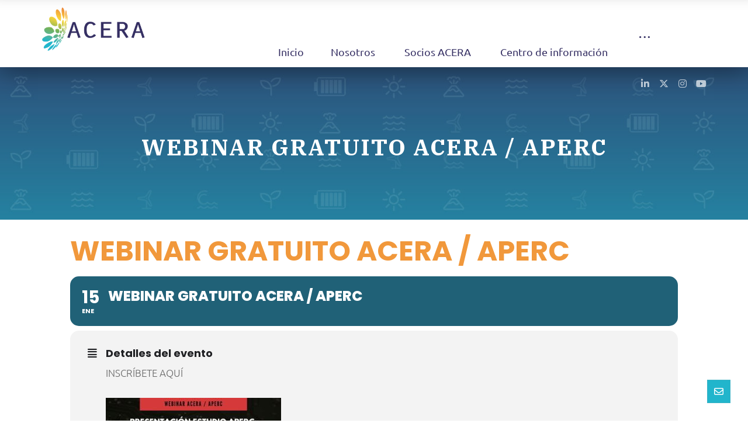

--- FILE ---
content_type: text/html; charset=UTF-8
request_url: https://www.acera.cl/events/webinar-gratuito-acera-aperc/
body_size: 23223
content:
<!DOCTYPE html>
				<html lang="es-CL" prefix="og: https://ogp.me/ns#" class="no-js">
				<head>

					<meta http-equiv="Content-Type" content="text/html; charset=UTF-8"/>

					<meta name="viewport" content="width=device-width, initial-scale=1.0, minimum-scale=1.0"/>
<!-- Optimización para motores de búsqueda de Rank Math -  https://rankmath.com/ -->
<title>WEBINAR GRATUITO ACERA / APERC - ACERA A.G. - Asociación Chilena de Energías Renovables y Almacenamiento</title>
<meta name="description" content="INSCRÍBETE AQUÍ"/>
<meta name="robots" content="follow, index, max-snippet:-1, max-video-preview:-1, max-image-preview:large"/>
<link rel="canonical" href="https://www.acera.cl/events/webinar-gratuito-acera-aperc/" />
<meta property="og:locale" content="es_ES" />
<meta property="og:type" content="article" />
<meta property="og:title" content="WEBINAR GRATUITO ACERA / APERC - ACERA A.G. - Asociación Chilena de Energías Renovables y Almacenamiento" />
<meta property="og:description" content="INSCRÍBETE AQUÍ" />
<meta property="og:url" content="https://www.acera.cl/events/webinar-gratuito-acera-aperc/" />
<meta property="og:site_name" content="ACERA A.G. - Asociación Chilena de Energías Renovables y Almacenamiento" />
<meta property="og:image" content="https://www.acera.cl/wp-content/uploads/2019/12/WEBINAR-RRSS-1.jpg" />
<meta property="og:image:secure_url" content="https://www.acera.cl/wp-content/uploads/2019/12/WEBINAR-RRSS-1.jpg" />
<meta property="og:image:width" content="1024" />
<meta property="og:image:height" content="512" />
<meta property="og:image:alt" content="WEBINAR GRATUITO ACERA / APERC" />
<meta property="og:image:type" content="image/jpeg" />
<meta name="twitter:card" content="summary_large_image" />
<meta name="twitter:title" content="WEBINAR GRATUITO ACERA / APERC - ACERA A.G. - Asociación Chilena de Energías Renovables y Almacenamiento" />
<meta name="twitter:description" content="INSCRÍBETE AQUÍ" />
<meta name="twitter:image" content="https://www.acera.cl/wp-content/uploads/2019/12/WEBINAR-RRSS-1.jpg" />
<!-- /Plugin Rank Math WordPress SEO -->

<link rel='dns-prefetch' href='//meet.jit.si' />
<link rel='dns-prefetch' href='//www.googletagmanager.com' />
<link rel='dns-prefetch' href='//fonts.googleapis.com' />
<link rel="alternate" title="oEmbed (JSON)" type="application/json+oembed" href="https://www.acera.cl/wp-json/oembed/1.0/embed?url=https%3A%2F%2Fwww.acera.cl%2Fevents%2Fwebinar-gratuito-acera-aperc%2F" />
<link rel="alternate" title="oEmbed (XML)" type="text/xml+oembed" href="https://www.acera.cl/wp-json/oembed/1.0/embed?url=https%3A%2F%2Fwww.acera.cl%2Fevents%2Fwebinar-gratuito-acera-aperc%2F&#038;format=xml" />
<style id='wp-img-auto-sizes-contain-inline-css'>
img:is([sizes=auto i],[sizes^="auto," i]){contain-intrinsic-size:3000px 1500px}
/*# sourceURL=wp-img-auto-sizes-contain-inline-css */
</style>
<link rel='stylesheet' id='evo_single_event-css' href='//www.acera.cl/wp-content/plugins/eventON/assets/css/evo_event_styles.css?ver=5.0.6' media='all' />
<link rel='stylesheet' id='wp-block-library-css' href='https://www.acera.cl/wp-includes/css/dist/block-library/style.min.css?ver=38f77258dd7b21158b9ba3b3e6093d2a' media='all' />
<style id='wp-block-library-theme-inline-css'>
.wp-block-audio :where(figcaption){color:#555;font-size:13px;text-align:center}.is-dark-theme .wp-block-audio :where(figcaption){color:#ffffffa6}.wp-block-audio{margin:0 0 1em}.wp-block-code{border:1px solid #ccc;border-radius:4px;font-family:Menlo,Consolas,monaco,monospace;padding:.8em 1em}.wp-block-embed :where(figcaption){color:#555;font-size:13px;text-align:center}.is-dark-theme .wp-block-embed :where(figcaption){color:#ffffffa6}.wp-block-embed{margin:0 0 1em}.blocks-gallery-caption{color:#555;font-size:13px;text-align:center}.is-dark-theme .blocks-gallery-caption{color:#ffffffa6}:root :where(.wp-block-image figcaption){color:#555;font-size:13px;text-align:center}.is-dark-theme :root :where(.wp-block-image figcaption){color:#ffffffa6}.wp-block-image{margin:0 0 1em}.wp-block-pullquote{border-bottom:4px solid;border-top:4px solid;color:currentColor;margin-bottom:1.75em}.wp-block-pullquote :where(cite),.wp-block-pullquote :where(footer),.wp-block-pullquote__citation{color:currentColor;font-size:.8125em;font-style:normal;text-transform:uppercase}.wp-block-quote{border-left:.25em solid;margin:0 0 1.75em;padding-left:1em}.wp-block-quote cite,.wp-block-quote footer{color:currentColor;font-size:.8125em;font-style:normal;position:relative}.wp-block-quote:where(.has-text-align-right){border-left:none;border-right:.25em solid;padding-left:0;padding-right:1em}.wp-block-quote:where(.has-text-align-center){border:none;padding-left:0}.wp-block-quote.is-large,.wp-block-quote.is-style-large,.wp-block-quote:where(.is-style-plain){border:none}.wp-block-search .wp-block-search__label{font-weight:700}.wp-block-search__button{border:1px solid #ccc;padding:.375em .625em}:where(.wp-block-group.has-background){padding:1.25em 2.375em}.wp-block-separator.has-css-opacity{opacity:.4}.wp-block-separator{border:none;border-bottom:2px solid;margin-left:auto;margin-right:auto}.wp-block-separator.has-alpha-channel-opacity{opacity:1}.wp-block-separator:not(.is-style-wide):not(.is-style-dots){width:100px}.wp-block-separator.has-background:not(.is-style-dots){border-bottom:none;height:1px}.wp-block-separator.has-background:not(.is-style-wide):not(.is-style-dots){height:2px}.wp-block-table{margin:0 0 1em}.wp-block-table td,.wp-block-table th{word-break:normal}.wp-block-table :where(figcaption){color:#555;font-size:13px;text-align:center}.is-dark-theme .wp-block-table :where(figcaption){color:#ffffffa6}.wp-block-video :where(figcaption){color:#555;font-size:13px;text-align:center}.is-dark-theme .wp-block-video :where(figcaption){color:#ffffffa6}.wp-block-video{margin:0 0 1em}:root :where(.wp-block-template-part.has-background){margin-bottom:0;margin-top:0;padding:1.25em 2.375em}
/*# sourceURL=/wp-includes/css/dist/block-library/theme.min.css */
</style>
<style id='classic-theme-styles-inline-css'>
/*! This file is auto-generated */
.wp-block-button__link{color:#fff;background-color:#32373c;border-radius:9999px;box-shadow:none;text-decoration:none;padding:calc(.667em + 2px) calc(1.333em + 2px);font-size:1.125em}.wp-block-file__button{background:#32373c;color:#fff;text-decoration:none}
/*# sourceURL=/wp-includes/css/classic-themes.min.css */
</style>
<link rel='stylesheet' id='jet-engine-frontend-css' href='https://www.acera.cl/wp-content/plugins/jet-engine/assets/css/frontend.css?ver=3.8.2.1' media='all' />
<link rel='stylesheet' id='codevz-blocks-css' href='https://www.acera.cl/wp-content/themes/xtra/assets/css/blocks.css?ver=38f77258dd7b21158b9ba3b3e6093d2a' media='all' />
<style id='global-styles-inline-css'>
:root{--wp--preset--aspect-ratio--square: 1;--wp--preset--aspect-ratio--4-3: 4/3;--wp--preset--aspect-ratio--3-4: 3/4;--wp--preset--aspect-ratio--3-2: 3/2;--wp--preset--aspect-ratio--2-3: 2/3;--wp--preset--aspect-ratio--16-9: 16/9;--wp--preset--aspect-ratio--9-16: 9/16;--wp--preset--color--black: #000000;--wp--preset--color--cyan-bluish-gray: #abb8c3;--wp--preset--color--white: #ffffff;--wp--preset--color--pale-pink: #f78da7;--wp--preset--color--vivid-red: #cf2e2e;--wp--preset--color--luminous-vivid-orange: #ff6900;--wp--preset--color--luminous-vivid-amber: #fcb900;--wp--preset--color--light-green-cyan: #7bdcb5;--wp--preset--color--vivid-green-cyan: #00d084;--wp--preset--color--pale-cyan-blue: #8ed1fc;--wp--preset--color--vivid-cyan-blue: #0693e3;--wp--preset--color--vivid-purple: #9b51e0;--wp--preset--gradient--vivid-cyan-blue-to-vivid-purple: linear-gradient(135deg,rgb(6,147,227) 0%,rgb(155,81,224) 100%);--wp--preset--gradient--light-green-cyan-to-vivid-green-cyan: linear-gradient(135deg,rgb(122,220,180) 0%,rgb(0,208,130) 100%);--wp--preset--gradient--luminous-vivid-amber-to-luminous-vivid-orange: linear-gradient(135deg,rgb(252,185,0) 0%,rgb(255,105,0) 100%);--wp--preset--gradient--luminous-vivid-orange-to-vivid-red: linear-gradient(135deg,rgb(255,105,0) 0%,rgb(207,46,46) 100%);--wp--preset--gradient--very-light-gray-to-cyan-bluish-gray: linear-gradient(135deg,rgb(238,238,238) 0%,rgb(169,184,195) 100%);--wp--preset--gradient--cool-to-warm-spectrum: linear-gradient(135deg,rgb(74,234,220) 0%,rgb(151,120,209) 20%,rgb(207,42,186) 40%,rgb(238,44,130) 60%,rgb(251,105,98) 80%,rgb(254,248,76) 100%);--wp--preset--gradient--blush-light-purple: linear-gradient(135deg,rgb(255,206,236) 0%,rgb(152,150,240) 100%);--wp--preset--gradient--blush-bordeaux: linear-gradient(135deg,rgb(254,205,165) 0%,rgb(254,45,45) 50%,rgb(107,0,62) 100%);--wp--preset--gradient--luminous-dusk: linear-gradient(135deg,rgb(255,203,112) 0%,rgb(199,81,192) 50%,rgb(65,88,208) 100%);--wp--preset--gradient--pale-ocean: linear-gradient(135deg,rgb(255,245,203) 0%,rgb(182,227,212) 50%,rgb(51,167,181) 100%);--wp--preset--gradient--electric-grass: linear-gradient(135deg,rgb(202,248,128) 0%,rgb(113,206,126) 100%);--wp--preset--gradient--midnight: linear-gradient(135deg,rgb(2,3,129) 0%,rgb(40,116,252) 100%);--wp--preset--font-size--small: 13px;--wp--preset--font-size--medium: 20px;--wp--preset--font-size--large: 36px;--wp--preset--font-size--x-large: 42px;--wp--preset--spacing--20: 0.44rem;--wp--preset--spacing--30: 0.67rem;--wp--preset--spacing--40: 1rem;--wp--preset--spacing--50: 1.5rem;--wp--preset--spacing--60: 2.25rem;--wp--preset--spacing--70: 3.38rem;--wp--preset--spacing--80: 5.06rem;--wp--preset--shadow--natural: 6px 6px 9px rgba(0, 0, 0, 0.2);--wp--preset--shadow--deep: 12px 12px 50px rgba(0, 0, 0, 0.4);--wp--preset--shadow--sharp: 6px 6px 0px rgba(0, 0, 0, 0.2);--wp--preset--shadow--outlined: 6px 6px 0px -3px rgb(255, 255, 255), 6px 6px rgb(0, 0, 0);--wp--preset--shadow--crisp: 6px 6px 0px rgb(0, 0, 0);}:where(.is-layout-flex){gap: 0.5em;}:where(.is-layout-grid){gap: 0.5em;}body .is-layout-flex{display: flex;}.is-layout-flex{flex-wrap: wrap;align-items: center;}.is-layout-flex > :is(*, div){margin: 0;}body .is-layout-grid{display: grid;}.is-layout-grid > :is(*, div){margin: 0;}:where(.wp-block-columns.is-layout-flex){gap: 2em;}:where(.wp-block-columns.is-layout-grid){gap: 2em;}:where(.wp-block-post-template.is-layout-flex){gap: 1.25em;}:where(.wp-block-post-template.is-layout-grid){gap: 1.25em;}.has-black-color{color: var(--wp--preset--color--black) !important;}.has-cyan-bluish-gray-color{color: var(--wp--preset--color--cyan-bluish-gray) !important;}.has-white-color{color: var(--wp--preset--color--white) !important;}.has-pale-pink-color{color: var(--wp--preset--color--pale-pink) !important;}.has-vivid-red-color{color: var(--wp--preset--color--vivid-red) !important;}.has-luminous-vivid-orange-color{color: var(--wp--preset--color--luminous-vivid-orange) !important;}.has-luminous-vivid-amber-color{color: var(--wp--preset--color--luminous-vivid-amber) !important;}.has-light-green-cyan-color{color: var(--wp--preset--color--light-green-cyan) !important;}.has-vivid-green-cyan-color{color: var(--wp--preset--color--vivid-green-cyan) !important;}.has-pale-cyan-blue-color{color: var(--wp--preset--color--pale-cyan-blue) !important;}.has-vivid-cyan-blue-color{color: var(--wp--preset--color--vivid-cyan-blue) !important;}.has-vivid-purple-color{color: var(--wp--preset--color--vivid-purple) !important;}.has-black-background-color{background-color: var(--wp--preset--color--black) !important;}.has-cyan-bluish-gray-background-color{background-color: var(--wp--preset--color--cyan-bluish-gray) !important;}.has-white-background-color{background-color: var(--wp--preset--color--white) !important;}.has-pale-pink-background-color{background-color: var(--wp--preset--color--pale-pink) !important;}.has-vivid-red-background-color{background-color: var(--wp--preset--color--vivid-red) !important;}.has-luminous-vivid-orange-background-color{background-color: var(--wp--preset--color--luminous-vivid-orange) !important;}.has-luminous-vivid-amber-background-color{background-color: var(--wp--preset--color--luminous-vivid-amber) !important;}.has-light-green-cyan-background-color{background-color: var(--wp--preset--color--light-green-cyan) !important;}.has-vivid-green-cyan-background-color{background-color: var(--wp--preset--color--vivid-green-cyan) !important;}.has-pale-cyan-blue-background-color{background-color: var(--wp--preset--color--pale-cyan-blue) !important;}.has-vivid-cyan-blue-background-color{background-color: var(--wp--preset--color--vivid-cyan-blue) !important;}.has-vivid-purple-background-color{background-color: var(--wp--preset--color--vivid-purple) !important;}.has-black-border-color{border-color: var(--wp--preset--color--black) !important;}.has-cyan-bluish-gray-border-color{border-color: var(--wp--preset--color--cyan-bluish-gray) !important;}.has-white-border-color{border-color: var(--wp--preset--color--white) !important;}.has-pale-pink-border-color{border-color: var(--wp--preset--color--pale-pink) !important;}.has-vivid-red-border-color{border-color: var(--wp--preset--color--vivid-red) !important;}.has-luminous-vivid-orange-border-color{border-color: var(--wp--preset--color--luminous-vivid-orange) !important;}.has-luminous-vivid-amber-border-color{border-color: var(--wp--preset--color--luminous-vivid-amber) !important;}.has-light-green-cyan-border-color{border-color: var(--wp--preset--color--light-green-cyan) !important;}.has-vivid-green-cyan-border-color{border-color: var(--wp--preset--color--vivid-green-cyan) !important;}.has-pale-cyan-blue-border-color{border-color: var(--wp--preset--color--pale-cyan-blue) !important;}.has-vivid-cyan-blue-border-color{border-color: var(--wp--preset--color--vivid-cyan-blue) !important;}.has-vivid-purple-border-color{border-color: var(--wp--preset--color--vivid-purple) !important;}.has-vivid-cyan-blue-to-vivid-purple-gradient-background{background: var(--wp--preset--gradient--vivid-cyan-blue-to-vivid-purple) !important;}.has-light-green-cyan-to-vivid-green-cyan-gradient-background{background: var(--wp--preset--gradient--light-green-cyan-to-vivid-green-cyan) !important;}.has-luminous-vivid-amber-to-luminous-vivid-orange-gradient-background{background: var(--wp--preset--gradient--luminous-vivid-amber-to-luminous-vivid-orange) !important;}.has-luminous-vivid-orange-to-vivid-red-gradient-background{background: var(--wp--preset--gradient--luminous-vivid-orange-to-vivid-red) !important;}.has-very-light-gray-to-cyan-bluish-gray-gradient-background{background: var(--wp--preset--gradient--very-light-gray-to-cyan-bluish-gray) !important;}.has-cool-to-warm-spectrum-gradient-background{background: var(--wp--preset--gradient--cool-to-warm-spectrum) !important;}.has-blush-light-purple-gradient-background{background: var(--wp--preset--gradient--blush-light-purple) !important;}.has-blush-bordeaux-gradient-background{background: var(--wp--preset--gradient--blush-bordeaux) !important;}.has-luminous-dusk-gradient-background{background: var(--wp--preset--gradient--luminous-dusk) !important;}.has-pale-ocean-gradient-background{background: var(--wp--preset--gradient--pale-ocean) !important;}.has-electric-grass-gradient-background{background: var(--wp--preset--gradient--electric-grass) !important;}.has-midnight-gradient-background{background: var(--wp--preset--gradient--midnight) !important;}.has-small-font-size{font-size: var(--wp--preset--font-size--small) !important;}.has-medium-font-size{font-size: var(--wp--preset--font-size--medium) !important;}.has-large-font-size{font-size: var(--wp--preset--font-size--large) !important;}.has-x-large-font-size{font-size: var(--wp--preset--font-size--x-large) !important;}
:where(.wp-block-post-template.is-layout-flex){gap: 1.25em;}:where(.wp-block-post-template.is-layout-grid){gap: 1.25em;}
:where(.wp-block-term-template.is-layout-flex){gap: 1.25em;}:where(.wp-block-term-template.is-layout-grid){gap: 1.25em;}
:where(.wp-block-columns.is-layout-flex){gap: 2em;}:where(.wp-block-columns.is-layout-grid){gap: 2em;}
:root :where(.wp-block-pullquote){font-size: 1.5em;line-height: 1.6;}
/*# sourceURL=global-styles-inline-css */
</style>
<link rel='stylesheet' id='cz-icons-pack-css' href='https://www.acera.cl/wp-content/plugins/codevz-plus/admin/fields/codevz_fields/icons/czicons.css?ver=5.5' media='all' />
<link rel='stylesheet' id='codevz-style-css' href='https://www.acera.cl/wp-content/themes/xtra/style.css?ver=38f77258dd7b21158b9ba3b3e6093d2a' media='all' />
<link rel='stylesheet' id='codevz-child-style-css' href='https://www.acera.cl/wp-content/themes/xtra-child/style.css?ver=38f77258dd7b21158b9ba3b3e6093d2a' media='all' />
<link rel='stylesheet' id='codevz-css' href='https://www.acera.cl/wp-content/themes/xtra/assets/css/core.css?ver=5.5' media='all' />
<link rel='stylesheet' id='revslider-codevz-css' href='https://www.acera.cl/wp-content/themes/xtra/assets/css/revslider.css?ver=5.5' media='all' />
<link rel='stylesheet' id='codevz-laptop-css' href='https://www.acera.cl/wp-content/themes/xtra/assets/css/core-laptop.css?ver=5.5' media='screen and (max-width: 1024px)' />
<link rel='stylesheet' id='codevz-tablet-css' href='https://www.acera.cl/wp-content/themes/xtra/assets/css/core-tablet.css?ver=5.5' media='screen and (max-width: 768px)' />
<link rel='stylesheet' id='codevz-mobile-css' href='https://www.acera.cl/wp-content/themes/xtra/assets/css/core-mobile.css?ver=5.5' media='screen and (max-width: 480px)' />
<link rel='stylesheet' id='codevz-single-css' href='https://www.acera.cl/wp-content/themes/xtra/assets/css/single.css?ver=5.5' media='all' />
<link rel='stylesheet' id='codevz-sticky-css' href='https://www.acera.cl/wp-content/themes/xtra/assets/css/sticky.css?ver=5.5' media='all' />
<link rel='stylesheet' id='google-font-ubuntu-css' href='https://fonts.googleapis.com/css?family=Ubuntu%3A300%2C400%2C700&#038;ver=6.9' media='all' />
<link rel='stylesheet' id='google-font-ibm-plex-serif-css' href='https://fonts.googleapis.com/css?family=IBM+Plex+Serif%3A300%2C400%2C700&#038;ver=6.9' media='all' />
<link rel='stylesheet' id='google-font-playfair-display-css' href='https://fonts.googleapis.com/css?family=Playfair+Display%3A300%2C400%2C700&#038;ver=6.9' media='all' />
<link rel='stylesheet' id='jet-popup-frontend-css' href='https://www.acera.cl/wp-content/plugins/jet-popup/assets/css/jet-popup-frontend.css?ver=2.0.20.3' media='all' />
<link rel='stylesheet' id='dflip-style-css' href='https://www.acera.cl/wp-content/plugins/3d-flipbook-dflip-lite/assets/css/dflip.min.css?ver=2.4.20' media='all' />
<link rel='stylesheet' id='codevz-plus-share-css' href='https://www.acera.cl/wp-content/plugins/codevz-plus/assets/css/share.css?ver=5.5' media='all' />
<link rel='stylesheet' id='codevz-plus-css' href='https://www.acera.cl/wp-content/plugins/codevz-plus/assets/css/codevzplus.css?ver=5.5' media='all' />
<link rel='stylesheet' id='codevz-plus-tablet-css' href='https://www.acera.cl/wp-content/plugins/codevz-plus/assets/css/codevzplus-tablet.css?ver=5.5' media='screen and (max-width: 768px)' />
<link rel='stylesheet' id='codevz-plus-mobile-css' href='https://www.acera.cl/wp-content/plugins/codevz-plus/assets/css/codevzplus-mobile.css?ver=5.5' media='screen and (max-width: 480px)' />
<link rel='stylesheet' id='cz_carousel-css' href='https://www.acera.cl/wp-content/plugins/codevz-plus/wpbakery/assets/css/carousel.css?ver=5.5' media='all' />
<link rel='stylesheet' id='evcal_google_fonts-css' href='https://fonts.googleapis.com/css?family=Noto+Sans%3A400%2C400italic%2C700%7CPoppins%3A700%2C800%2C900&#038;subset=latin%2Clatin-ext&#038;ver=5.0.6' media='all' />
<link rel='stylesheet' id='evcal_cal_default-css' href='//www.acera.cl/wp-content/plugins/eventON/assets/css/eventon_styles.css?ver=5.0.6' media='all' />
<link rel='stylesheet' id='evo_font_icons-css' href='//www.acera.cl/wp-content/plugins/eventON/assets/fonts/all.css?ver=5.0.6' media='all' />
<link rel='stylesheet' id='eventon_dynamic_styles-css' href='//www.acera.cl/wp-content/plugins/eventON/assets/css/eventon_dynamic_styles.css?ver=5.0.6' media='all' />
<link rel='stylesheet' id='xtra-elementor-front-css' href='https://www.acera.cl/wp-content/plugins/codevz-plus/assets/css/elementor.css?ver=5.5' media='all' />
<link rel='stylesheet' id='font-awesome-shims-css' href='https://www.acera.cl/wp-content/plugins/codevz-plus/admin/assets/css/font-awesome/css/v4-shims.min.css?ver=6.4.2' media='all' />
<link rel='stylesheet' id='font-awesome-css' href='https://www.acera.cl/wp-content/plugins/codevz-plus/admin/assets/css/font-awesome/css/all.min.css?ver=6.4.2' media='all' />
<script src="https://www.acera.cl/wp-includes/js/jquery/jquery.min.js?ver=3.7.1" id="jquery-core-js"></script>
<script src="https://www.acera.cl/wp-includes/js/jquery/jquery-migrate.min.js?ver=3.4.1" id="jquery-migrate-js"></script>
<script id="jquery-js-after">
			const waitCodevzPlus = ( callback ) => { const i = setInterval(() => { if ( window.Codevz_Plus ) { callback(); clearInterval( i ); } }, 100 ); };

			(function CodevzTpl(){
				"use strict";

				// Render delay templates.
				// Safe function for render templates.
				function safe(fn){try{fn();}catch(e){}}

				function debounce(fn,d){
					var t;
					function r(){clearTimeout(t);t=setTimeout(fn,d);}
					return r;
				}

				// Custom scripts.
				function execScripts(r){
					var m=execScripts.m;
					r.querySelectorAll("script").forEach(function(s){
						if(s.src){
							if(m[s.src]){return;}
							m[s.src]=1;
							var j=document.createElement("script");
							j.src=s.src;j.defer=1;
							document.head.appendChild(j);
							return;
						}
						var i=document.createElement("script");
						i.text=s.textContent||"";
						s.replaceWith(i);
					});
				}
				execScripts.m={};

				// Codevz reinit.
				function runCodevz(){
					if(!window.Codevz_Plus){return;}
					var a="css responsiveClamp lightGallery parallax accordion r360degree animated_text google_map before_after counter countdown grid login subscribe slick popup tabs image_zoom progress_bar separator working_hours".split(" ");
					for(var i=0;i<a.length;i++){
						var f=Codevz_Plus[a[i]];
						if(typeof f==="function"){f();}
					}
				}
				var runCodevzD=debounce(runCodevz,100);
				var etimeout;

				function hydrate(ph){
				    safe(function(){
				        var t = ph.nextElementSibling;
				        if(!t || t.tagName !== "TEMPLATE"){ return; }

				        var p = ph.parentNode;
				        ph.replaceWith(t.content.cloneNode(true));
				        t.remove();

				        // Run scripts in template
				        execScripts(p);
				        runCodevzD();

				        // Re-bind Codevz templates inside
				        p.querySelectorAll(".codevz-tpl").forEach(bind);

						// WPBakery reInit
						if (typeof window !== 'undefined') {
						    // Trigger vc_js event on document
						    var vcEvent = new Event('vc_js', { bubbles: true });
						    document.dispatchEvent(vcEvent);

						    // Waypoints re-initialization
						    if (typeof window.vc_waypoints === 'function') {
						        window.vc_waypoints();
						    }

						    // Handle hidden elements
						    setTimeout(function() {
						        var elements = document.querySelectorAll('.wpb_animate_when_almost_visible:not(.wpb_start_animation)');
						        var scrollTop = window.pageYOffset || document.documentElement.scrollTop;
						        var windowHeight = window.innerHeight;

						        elements.forEach(function(el) {
						            var elementTop = el.getBoundingClientRect().top + scrollTop;

						            if ((scrollTop + windowHeight) > elementTop) {
						                el.classList.add('wpb_start_animation');
						            }
						        });
						    }, 200);
						}

						// Elementor reInit only inside p
						if (typeof elementorFrontend !== 'undefined') {
						    clearTimeout(etimeout);
						    etimeout = setTimeout(function() {
						        var animatedEls = p.querySelectorAll('.animated');
						        animatedEls.forEach(function(el) {
						            el.style.opacity 	= '1';
						            el.style.animation 	= 'none';
						        });
						    }, 4000);

							// Only recalc layout for stretch/full-width sections
							if (typeof elementorFrontend !== 'undefined' && p.querySelector('footer .elementor-section-stretched, footer .e-con-full')) {
							    if (elementorFrontend.hooks && elementorFrontend.hooks.doAction) {
							        var sections = p.querySelectorAll('footer .elementor-section, footer .elementor-container');
							        sections.forEach(function(el) {
							            elementorFrontend.hooks.doAction('frontend/element_ready/section', jQuery(el));
							            elementorFrontend.hooks.doAction('frontend/element_ready/container', jQuery(el));
							        });
							    }

							    var event = new Event('elementor/frontend/init', { bubbles: true });
							    document.dispatchEvent(event);
							}
						}

				        // Contact Form 7 support
				        if(window.wpcf7){
				            p.querySelectorAll("form.wpcf7-form").forEach(wpcf7.init);
				        }

				        // Facebook SDK
				        if(window.FB && FB.XFBML){ FB.XFBML.parse(p); }
				    });
				}

				function onView(e){
					for(var i=0;i<e.length;i++){
						if(e[i].isIntersecting){
							io.unobserve(e[i].target);
							hydrate(e[i].target);
						}
					}
				}

				var io=new IntersectionObserver(onView,{rootMargin:"1000px"});

				function trigger(ph){
					if(ph.dataset.triggered){return;}
					ph.dataset.triggered=1;
					hydrate(ph);
				}

				function bind(ph){
					if(ph.dataset.bound){return;}
					ph.dataset.bound=1;
					var s=ph.dataset.selector;
					if(!s){io.observe(ph);return;}
					function fire(e){
						if(s==="parent"||e.target.closest(s)){trigger(ph);}
					}
					document.body.addEventListener("click",fire,true);
					document.body.addEventListener("mouseover",fire,true);
				}

				function scan(){
					document.querySelectorAll(".codevz-tpl").forEach(bind);
				}
				var scanD=debounce(scan,30);

				function watch(){
					if(!document.body){setTimeout(watch,10);return;}
					new MutationObserver(function(m){
						for(var i=0;i<m.length;i++){
							if(m[i].addedNodes.length){scanD();return;}
						}
					}).observe(document.body,{childList:true,subtree:true});
				}

				scanD();
				watch();

			})();

		
//# sourceURL=jquery-js-after
</script>
<script id="evo-inlinescripts-header-js-after">
jQuery(document).ready(function($){});
//# sourceURL=evo-inlinescripts-header-js-after
</script>

<!-- Fragmento de código de la etiqueta de Google (gtag.js) agregada por Site Kit -->
<!-- Fragmento de código de Google Analytics agregado por Site Kit -->
<script src="https://www.googletagmanager.com/gtag/js?id=GT-WKGPBQC" id="google_gtagjs-js" async></script>
<script id="google_gtagjs-js-after">
window.dataLayer = window.dataLayer || [];function gtag(){dataLayer.push(arguments);}
gtag("set","linker",{"domains":["www.acera.cl"]});
gtag("js", new Date());
gtag("set", "developer_id.dZTNiMT", true);
gtag("config", "GT-WKGPBQC", {"googlesitekit_post_type":"ajde_events"});
//# sourceURL=google_gtagjs-js-after
</script>
<link rel="https://api.w.org/" href="https://www.acera.cl/wp-json/" /><link rel="alternate" title="JSON" type="application/json" href="https://www.acera.cl/wp-json/wp/v2/ajde_events/9405" /><meta name="format-detection" content="telephone=no"><meta name="theme-color" content="#e2e2e2"><script id="mcjs">!function(c,h,i,m,p){m=c.createElement(h),p=c.getElementsByTagName(h)[0],m.async=1,m.src=i,p.parentNode.insertBefore(m,p)}(document,"script","https://chimpstatic.com/mcjs-connected/js/users/52b533cb5358a2e260b8e9cf9/29891ebadbc7ca1cbcb3554f0.js");</script><meta name="generator" content="Site Kit by Google 1.170.0" /><meta name="generator" content="Elementor 3.34.1; features: additional_custom_breakpoints; settings: css_print_method-external, google_font-enabled, font_display-swap">
				<meta name="robots" content="all"/>
				<meta property="description" content="INSCRÍBETE AQUÍ" />
				<meta property="og:type" content="event" /> 
				<meta property="og:title" content="WEBINAR GRATUITO ACERA / APERC" />
				<meta property="og:url" content="https://www.acera.cl/events/webinar-gratuito-acera-aperc/" />
				<meta property="og:description" content="INSCRÍBETE AQUÍ" />
												<meta name="twitter:card" content="summary_large_image">
				<meta name="twitter:title" content="WEBINAR GRATUITO ACERA / APERC">
				<meta name="twitter:description" content="INSCRÍBETE AQUÍ">
											<style>
				.e-con.e-parent:nth-of-type(n+4):not(.e-lazyloaded):not(.e-no-lazyload),
				.e-con.e-parent:nth-of-type(n+4):not(.e-lazyloaded):not(.e-no-lazyload) * {
					background-image: none !important;
				}
				@media screen and (max-height: 1024px) {
					.e-con.e-parent:nth-of-type(n+3):not(.e-lazyloaded):not(.e-no-lazyload),
					.e-con.e-parent:nth-of-type(n+3):not(.e-lazyloaded):not(.e-no-lazyload) * {
						background-image: none !important;
					}
				}
				@media screen and (max-height: 640px) {
					.e-con.e-parent:nth-of-type(n+2):not(.e-lazyloaded):not(.e-no-lazyload),
					.e-con.e-parent:nth-of-type(n+2):not(.e-lazyloaded):not(.e-no-lazyload) * {
						background-image: none !important;
					}
				}
			</style>
			<meta name="generator" content="Powered by Slider Revolution 6.7.40 - responsive, Mobile-Friendly Slider Plugin for WordPress with comfortable drag and drop interface." />
<link rel="icon" href="https://www.acera.cl/wp-content/uploads/2023/06/cropped-Favicon-1-32x32.png" sizes="32x32" />
<link rel="icon" href="https://www.acera.cl/wp-content/uploads/2023/06/cropped-Favicon-1-192x192.png" sizes="192x192" />
<link rel="apple-touch-icon" href="https://www.acera.cl/wp-content/uploads/2023/06/cropped-Favicon-1-180x180.png" />
<meta name="msapplication-TileImage" content="https://www.acera.cl/wp-content/uploads/2023/06/cropped-Favicon-1-270x270.png" />
<style id="codevz-inline-css" data-noptimize>.admin-bar .cz_fixed_top_border{top:32px}.admin-bar i.offcanvas-close {top: 32px}.admin-bar .offcanvas_area, .admin-bar .hidden_top_bar{margin-top: 32px}.admin-bar .header_5,.admin-bar .onSticky{top: 32px}@media screen and (max-width:768px) {.admin-bar .header_5,.admin-bar .onSticky,.admin-bar .cz_fixed_top_border,.admin-bar i.offcanvas-close {top: 46px}.admin-bar .onSticky {top: 0}.admin-bar .offcanvas_area,.admin-bar .offcanvas_area,.admin-bar .hidden_top_bar{margin-top:46px;height:calc(100% - 46px);}}.row,section.elementor-section.elementor-section-boxed>.elementor-container{width: 1400px}.inner_layout .e-con {--content-width: min(100%, 1400px)}

/* Theme color */a:hover, .sf-menu > .cz.current_menu > a, .sf-menu > .cz .cz.current_menu > a,.sf-menu > .current-menu-parent > a,.comment-text .star-rating span {color: #e2e2e2} 
form button, .button, #edd-purchase-button, .edd-submit, .edd-submit.button.blue, .edd-submit.button.blue:hover, .edd-submit.button.blue:focus, [type=submit].edd-submit, .sf-menu > .cz > a:before,.sf-menu > .cz > a:before,
.post-password-form input[type="submit"], .wpcf7-submit, .submit_user, 
#commentform #submit, .commentlist li.bypostauthor > .comment-body:after,.commentlist li.comment-author-admin > .comment-body:after, 
 .pagination .current, .pagination > b, .pagination a:hover, .page-numbers .current, .page-numbers a:hover, .pagination .next:hover, 
.pagination .prev:hover, input[type=submit], .sticky:before, .commentlist li.comment-author-admin .fn,
input[type=submit],input[type=button],.cz_header_button,.cz_default_portfolio a,
.cz_readmore, .more-link, a.cz_btn, .cz_highlight_1:after, div.cz_btn  {background-color: #e2e2e2}
.cs_load_more_doing, div.wpcf7 .wpcf7-form .ajax-loader {border-right-color: #e2e2e2}
input:focus,textarea:focus,select:focus {border-color: #e2e2e2 !important}
::selection {background-color: #e2e2e2;color: #fff}
::-moz-selection {background-color: #e2e2e2;color: #fff}

/* Dynamic  */html,body{background-color:#ffffff}#layout{border-style:solid;border-radius:4px}form button,.comment-form button,a.cz_btn,div.cz_btn,a.cz_btn_half_to_fill:before,a.cz_btn_half_to_fill_v:before,a.cz_btn_half_to_fill:after,a.cz_btn_half_to_fill_v:after,a.cz_btn_unroll_v:before, a.cz_btn_unroll_h:before,a.cz_btn_fill_up:before,a.cz_btn_fill_down:before,a.cz_btn_fill_left:before,a.cz_btn_fill_right:before,.wpcf7-submit,input[type=submit],input[type=button],.button,.cz_header_button,.woocommerce a.button,.woocommerce input.button,.woocommerce #respond input#submit.alt,.woocommerce a.button.alt,.woocommerce button.button.alt,.woocommerce input.button.alt,.woocommerce #respond input#submit, .woocommerce a.button, .woocommerce button.button, .woocommerce input.button, #edd-purchase-button, .edd-submit, [type=submit].edd-submit, .edd-submit.button.blue,.woocommerce #payment #place_order, .woocommerce-page #payment #place_order,.woocommerce button.button:disabled, .woocommerce button.button:disabled[disabled], .woocommerce a.button.wc-forward,.wp-block-search .wp-block-search__button,.woocommerce-message a.restore-item.button{background-color:#21b5cc;border-radius:0px}form button:hover,.comment-form button:hover,a.cz_btn:hover,div.cz_btn:hover,a.cz_btn_half_to_fill:hover:before, a.cz_btn_half_to_fill_v:hover:before,a.cz_btn_half_to_fill:hover:after, a.cz_btn_half_to_fill_v:hover:after,a.cz_btn_unroll_v:after, a.cz_btn_unroll_h:after,a.cz_btn_fill_up:after,a.cz_btn_fill_down:after,a.cz_btn_fill_left:after,a.cz_btn_fill_right:after,.wpcf7-submit:hover,input[type=submit]:hover,input[type=button]:hover,.button:hover,.cz_header_button:hover,.woocommerce a.button:hover,.woocommerce input.button:hover,.woocommerce #respond input#submit.alt:hover,.woocommerce a.button.alt:hover,.woocommerce button.button.alt:hover,.woocommerce input.button.alt:hover,.woocommerce #respond input#submit:hover, .woocommerce a.button:hover, .woocommerce button.button:hover, .woocommerce input.button:hover, #edd-purchase-button:hover, .edd-submit:hover, [type=submit].edd-submit:hover, .edd-submit.button.blue:hover, .edd-submit.button.blue:focus,.woocommerce #payment #place_order:hover, .woocommerce-page #payment #place_order:hover,.woocommerce div.product form.cart .button:hover,.woocommerce button.button:disabled:hover, .woocommerce button.button:disabled[disabled]:hover, .woocommerce a.button.wc-forward:hover,.wp-block-search .wp-block-search__button:hover,.woocommerce-message a.restore-item.button:hover{color:#21b5cc;background-color:#e2e2e2}.widget{background-color:#ffffff;border-radius:0px}.widget > .codevz-widget-title, .sidebar_inner .widget_block > div > div > h2{font-size:24px;color:#ffffff;background-color:#21b5cc;padding:15px 20px;margin:-30px -30px 30px}input,textarea,select,.qty,.woocommerce-input-wrapper .select2-selection--single,#add_payment_method table.cart td.actions .coupon .input-text, .woocommerce-cart table.cart td.actions .coupon .input-text, .woocommerce-checkout table.cart td.actions .coupon .input-text,.woocommerce form .form-row .input-text, .woocommerce form .form-row select{border-style:solid;border-width:3px;border-color:#21b5cc;border-radius:0px}.elms_row .cz_social a, .fixed_side .cz_social a, #xtra-social-popup [class*="xtra-social-type-"] a{font-size:16px;color:rgba(255,255,255,0.69);border-style:solid;border-radius:4px}.header_1{border-style:solid}.header_1 .row{border-style:solid}#menu_header_1{border-style:solid}#menu_header_1 > .cz > a{font-size:14px;font-weight:100;padding: 6px  6px}#menu_header_1 > .cz > a:hover,#menu_header_1 > .cz:hover > a,#menu_header_1 > .cz.current_menu > a,#menu_header_1 > .current-menu-parent > a{color:#ffffff}#menu_header_1 > .cz > a:before{border-style:solid;border-width:0px}.header_2{background-color:#ffffff;margin-top:-10px;box-shadow:2px 2px 43px 3px rgba(0,0,0,0.47)}.header_2 .row{width:90%}#menu_header_2 > .cz > a{font-size:18px;color:#352f63;font-weight:400;letter-spacing:0px;padding:0px 6px 13px;margin-top:28px}#menu_header_2 > .cz > a:hover,#menu_header_2 > .cz:hover > a,#menu_header_2 > .cz.current_menu > a,#menu_header_2 > .current-menu-parent > a{font-size:18px;color:#f1983b;font-weight:400}#menu_header_2 > .cz > a:before{text-align:center;background-color:rgba(249,199,59,0.95);width:10px;height:10px;border-width:0px;border-radius:50%;position:absolute;right:50%;bottom:-14px;left:35%}.rtl #menu_header_2 > .cz > a:before{left:auto;right:7px}#menu_header_2 .cz .sub-menu:not(.cz_megamenu_inner_ul),#menu_header_2 .cz_megamenu_inner_ul .cz_megamenu_inner_ul{background-color:#f7c53a;margin-top:3px;border-radius:10px}#menu_header_2 .cz .cz a{color:#1c1c1c}#menu_header_2 .cz .cz a:hover,#menu_header_2 .cz .cz:hover > a,#menu_header_2 .cz .cz.current_menu > a,#menu_header_2 .cz .current_menu > .current_menu{color:#e53904}.onSticky{background-color:#ffffff !important;box-shadow:1px -7px 23px 17px rgba(0,0,0,0.18) !important}.onSticky .row{width:94% !important}#menu_header_5 > .cz > a{font-size:17px;color:#352f63;font-weight:400}#menu_header_5 > .cz > a:hover,#menu_header_5 > .cz:hover > a,#menu_header_5 > .cz.current_menu > a,#menu_header_5 > .current-menu-parent > a{color:#f1983b}#menu_header_5 > .cz > a:before{text-align:center;background-color:rgba(249,199,59,0.95);width:10px;height:10px;border-radius:50%;position:absolute;top:53px;right:50%;left:35%}#menu_header_5 .cz .sub-menu:not(.cz_megamenu_inner_ul),#menu_header_5 .cz_megamenu_inner_ul .cz_megamenu_inner_ul{background-color:#f9c73b;margin-top:15px;border-radius:10px;box-shadow:1px 1px 7px 7px rgba(0,0,0,0.08)}#menu_header_5 .cz .cz a:hover,#menu_header_5 .cz .cz:hover > a,#menu_header_5 .cz .cz.current_menu > a,#menu_header_5 .cz .current_menu > .current_menu{color:#ff5722}.header_4{background-color:#ffffff;border-width:0 0 1px;border-color:#f4f4f4}#menu_header_4{background-color:#21b5cc}#menu_header_4 > .cz > a{font-size:15px;color:#ffffff;font-weight:500}#menu_header_4 > .cz > a:hover,#menu_header_4 > .cz:hover > a,#menu_header_4 > .cz.current_menu > a,#menu_header_4 > .current-menu-parent > a{color:#21b5cc;background-color:#e2e2e2}#menu_header_4 .cz .cz a{font-weight:500}#menu_header_4 .cz .cz a:hover,#menu_header_4 .cz .cz:hover > a,#menu_header_4 .cz .cz.current_menu > a,#menu_header_4 .cz .current_menu > .current_menu{color:#21b5cc;background-color:#ffffff}.page_title,.header_onthe_cover .page_title{background-repeat:no-repeat;background-position:center bottom;background-size:cover;background-image:linear-gradient(90deg,rgba(26,152,172,0.35),rgba(26,152,172,0.35)),url(https://www.acera.cl/wp-content/uploads/2023/08/hader-1.jpg);padding-bottom:95px;margin-top:-45px;border-color:#f4f4f4}.page_title .codevz-section-title{font-size:39px;color:#ffffff;font-weight:700;letter-spacing:2px;padding-top:130px;margin-top:-50px}.breadcrumbs a,.breadcrumbs i{font-size:10px;color:rgba(255,255,255,0.5)}[class*="cz_tooltip_"] [data-title]:after{font-family:'Ubuntu'}body, body.rtl, .rtl form, .xtra-fixed-mobile-nav-e > div{font-size:17px;color:#333333;font-family:'Ubuntu';font-weight:100;line-height:26px}body h1{color:#f1983b;font-family:'IBM Plex Serif';font-weight:500}body h2{font-size:46px;color:#f1983b;font-family:'IBM Plex Serif';font-weight:700}body h3{font-size:36px;color:#f1983b;font-family:'IBM Plex Serif'}body h4{font-size:30px;color:#f1983b;font-family:'IBM Plex Serif'}body h5{font-size:22px;color:#f1983b;font-family:'IBM Plex Serif'}body h6{font-size:18px;color:#000000;font-family:'Playfair Display'}p{font-size:17px}a{font-size:17px}.cz_middle_footer{background-color:transparent;background-image:linear-gradient(90deg,#21b4cb,#353266);padding-top:40px;padding-bottom:30px;margin-top:150px}.footer_widget{color:#ffffff;padding:10px 10px 10px 10px}.cz_middle_footer a{color:#ffffff;line-height: 2}.cz_middle_footer a:hover{color:#c6c6c6}.footer_2{background-color:#1c1a37}i.backtotop{font-size:16px;color:#000000;background-color:#ffffff;border-radius:0px}i.fixed_contact{font-size:16px;color:#ffffff;background-color:#21b5cc;border-radius:0px}div.fixed_contact{background-color:#000000;padding:35px;border-radius:0px}.footer_widget > .codevz-widget-title, footer .widget_block > div > div > h2{font-size:18px;border-style:solid;border-width:0 0 1px}.woocommerce ul.products li.product .cz_image_in{border-style:solid;border-width:5px;border-color:#21b5cc}.woocommerce ul.products li.product .woocommerce-loop-category__title, .woocommerce ul.products li.product .woocommerce-loop-product__title, .woocommerce ul.products li.product h3,.woocommerce.woo-template-2 ul.products li.product .woocommerce-loop-category__title, .woocommerce.woo-template-2 ul.products li.product .woocommerce-loop-product__title, .woocommerce.woo-template-2 ul.products li.product h3{font-size:28px;color:#000000;padding-top:0px}.woocommerce ul.products li.product .star-rating{display:none}.woocommerce ul.products li.product .button.add_to_cart_button, .woocommerce ul.products li.product .button[class*="product_type_"]{font-size:14px;color:#000000;font-weight:400;background-color:#ffffff;border-style:solid;border-width:2px;border-color:#000000;position:absolute;top:50%;left:50%;opacity:0.0;transform:translateX(-50%)}.woocommerce span.onsale, .woocommerce ul.products li.product .onsale,.woocommerce.single span.onsale, .woocommerce.single ul.products li.product .onsale{font-size:11px;color:#000000;background-color:#e2e2e2;border-radius:0px;top:12px;left:12px}.woocommerce ul.products li.product .price{font-size:16px;color:#000000;background-color:rgba(247,247,247,0.01);border-radius:0px;top:9px;right:0px}.woocommerce div.product .product_title{font-size:36px}.woocommerce div.product .summary > p.price, .woocommerce div.product .summary > span.price{font-size:26px;color:#21b5cc;font-weight:400;margin-top:40px}.tagcloud a, .widget .tagcloud a, .cz_post_cat a, .cz_post_views a{color:rgba(33,181,204,0.65);padding-top:10px;padding-bottom:8px;margin-top:1px;border-style:solid;border-width:1px;border-radius:0px}.tagcloud a:hover, .widget .tagcloud a:hover, .cz_post_cat a:hover, .cz_post_views a:hover{color:#ffffff;background-color:#21b5cc;border-style:solid;border-color:#21b5cc}.pagination a, .pagination > b, .pagination span, .page-numbers a, .page-numbers span, .woocommerce nav.woocommerce-pagination ul li a, .woocommerce nav.woocommerce-pagination ul li span{margin-right:5px;margin-left:5px;border-style:solid;border-width:2px;border-color:#21b5cc;border-radius:0px}.cz-cpt-post .cz_readmore, .cz-cpt-post .more-link{color:#ffffff;font-weight:400;background-color:#21b5cc;padding:8px 20px 8px 10px;border-radius:0px}.rtl.cz-cpt-post .cz_readmore,.rtl.cz-cpt-post .more-link{padding-right:10px;padding-left:20px}.cz-cpt-post .cz_readmore:hover, .cz-cpt-post .more-link:hover{color:#000000;background-color:#e2e2e2}.cz-cpt-post .cz_readmore i, .cz-cpt-post .more-link i{font-size:17px;color:rgba(255,255,255,0.63);font-weight:500}.woocommerce div.product div.images .flex-viewport{border-style:solid;border-width:5px}.cz-cpt-post .cz_default_loop .cz_post_meta{font-size:17px;background-color:#e2e2e2;padding:3px 15px 3px 0px;margin-left:-23px;position:absolute;top:5px;left:5px}.rtl.cz-cpt-post .cz_default_loop .cz_post_meta{padding:3px 0 3px 15px;margin-left:0;margin-right:-23px;right: 5px;left:auto}.cz-cpt-post .cz_default_loop .cz_post_author_avatar img{display:none}.cz-cpt-post .cz_default_loop .cz_post_author_name{display:none}.cz-cpt-post .cz_default_loop .cz_post_date{color:#000000}.cz-cpt-post .cz_default_loop .cz_post_excerpt{font-size:17px;color:rgba(12,12,12,0.76)}.cz-cpt-post .cz_post_image, .cz-cpt-post .cz_post_svg{border-style:solid;border-left-width:5px;border-color:#f0973b}.woocommerce ul.products li.product .button.add_to_cart_button:hover, .woocommerce ul.products li.product .button[class*="product_type_"]:hover{color:#000000;background-color:#e2e2e2;border-style:solid;border-width:2px;border-color:#000000}.woocommerce .woocommerce-result-count{font-weight:500;padding-bottom:10px;border-style:solid;border-bottom-width:5px;border-color:#e2e2e2}h1,h2,h3,h4,h5,h6{font-family:'IBM Plex Serif'}[class*="cz_tooltip_"] [data-title]:after{border-radius:0px}.cz-cpt-post .cz_default_loop > div{font-size:17px;border-style:none}.next_prev .previous i,.next_prev .next i{color:rgba(255,255,255,0.81);background-color:rgba(33,181,204,0.81);border-style:solid;border-color:rgba(0,0,0,0.2)}.next_prev .previous:hover i,.next_prev .next:hover i{color:#ffffff;background-color:rgba(33,181,204,0.68);border-style:solid;border-color:#21b5cc}.next_prev h4{font-size:20px;margin-right:5px;margin-left:5px}.xtra-comments,.content.cz_related_posts,.cz_author_box,.related.products,.upsells.products,.up-sells.products,.woocommerce-page .cart-collaterals .cart_totals,.woocommerce-page #customer_details,.woocommerce-page .codevz-checkout-details,.woocommerce-page .woocommerce-order-details,.woocommerce-page .woocommerce-customer-details,.woocommerce-page .cart-collaterals .cross-sells,.woocommerce-account .cz_post_content > .woocommerce{padding:30px 30px 10px;border-style:solid;border-width:1px;border-color:rgba(0,0,0,0.11)}#comments > h3,.content.cz_related_posts > h4,.content.cz_author_box > h4,.related.products > h2,.upsells.products > h2,.up-sells.products > h2,.up-sells.products > h2,.woocommerce-page .cart-collaterals .cart_totals > h2,.woocommerce-page #customer_details > div:first-child > div:first-child > h3:first-child,.woocommerce-page .codevz-checkout-details > h3,.woocommerce-page .woocommerce-order-details > h2,.woocommerce-page .woocommerce-customer-details > h2,.woocommerce-page .cart-collaterals .cross-sells > h2{font-size:24px;color:#ffffff;background-color:#21b5cc;padding:15px 20px;margin:-30px -30px 30px;border-style:solid;border-bottom-width:4px;border-color:#21b5cc}.xtra-comments .commentlist li article{margin-bottom:25px;border-style:solid;border-width:3px;border-color:rgba(33,181,204,0.2)}.cz-cpt-portfolio .cz_default_loop .cz_post_title h3{color:#e2e2e2;background-color:#21b5cc;padding:25px;margin-top:-30px}.cz-cpt-portfolio .cz_default_loop > div{margin-top:30px;margin-bottom:0px;border-style:none}.cz-cpt-portfolio .cz_default_loop .cz_post_meta{display:none}.pagination .current, .pagination > b, .pagination a:hover, .page-numbers .current, .page-numbers a:hover, .pagination .next:hover, .pagination .prev:hover, .woocommerce nav.woocommerce-pagination ul li a:focus, .woocommerce nav.woocommerce-pagination ul li a:hover, .woocommerce nav.woocommerce-pagination ul li span.current{color:#ffffff;background-color:#21b5cc;border-style:solid;border-color:#21b5cc}.cz-cpt-portfolio article .cz_post_icon{color:#000000;background-color:#e2e2e2;border-radius:0px}.products .product .xtra-product-icons{color:#21b5cc;background-color:transparent;margin-top:-10px;position:absolute;bottom:250px}.products .product .xtra-add-to-wishlist{margin-right:5px;margin-left:5px;border-style:solid;border-width:2px;border-color:transparent}.products .product .xtra-add-to-wishlist:hover{background-color:#e2e2e2;border-style:solid;border-color:#21b5cc}.products .product .xtra-product-quick-view{margin-right:5px;margin-left:5px;border-style:solid;border-width:2px;border-color:transparent}.products .product .xtra-product-quick-view:hover{background-color:#e2e2e2;border-style:solid;border-color:#21b5cc}.woocommerce .cart .xtra-product-icons-wishlist{color:#21b5cc;margin-left:9px;border-radius:0px}.woocommerce div.product form.cart .button{background-color:#21b5cc;border-radius:0px}.woocommerce div.product form.cart .button:hover{color:#21b5cc;background-color:#e2e2e2}.woocommerce .cart .xtra-product-icons-wishlist:hover{color:#e2e2e2;background-color:#21b5cc}div.xtra-share{text-align:center;border-style:solid;border-width:1px;border-radius:0px}div.xtra-share a{color:#21b5cc;border-radius:0px;opacity:1}.woocommerce div.product .woocommerce-tabs ul.tabs li{margin-right:5px;border-style:solid;border-width:4px;border-color:#21b5cc;border-radius:0px}.rtl.woocommerce div.product .woocommerce-tabs ul.tabs li{margin-right:0;margin-left:10px}.woocommerce div.product .woocommerce-tabs .panel{margin-top:-4px;border-style:solid;border-width:4px;border-color:#21b5cc;border-radius:0px}.woocommerce div.product .woocommerce-tabs ul.tabs li.active{padding-bottom:16px;margin-bottom:-4px;border-style:solid}.cz-cpt-post article .cz_post_icon{color:#000000;background-color:#e2e2e2;border-radius:0px}.cz-cpt-post .cz_readmore:hover i, .cz-cpt-post .more-link:hover i{color:#000000}.single_con .tagcloud a:first-child, .single_con .cz_post_cat a:first-child, .cz_post_views a:first-child{font-size:16px;background-color:#e2e2e2;padding-top:7px;margin-top:2px;border-style:solid;border-width:1px;border-color:#e2e2e2;border-radius:0px}.quantity-down{color:#ffffff;background-color:#21b5cc;margin-right:-5px}.rtl .quantity-down{margin-right:0px;margin-left:-5px}.quantity-down:hover{color:#21b5cc;background-color:#e2e2e2}.quantity-up{color:#ffffff;background-color:#21b5cc;margin-left:-5px}.rtl .quantity-up{margin-right:0px;margin-left:-5px}.quantity-up:hover{color:#21b5cc;background-color:#e2e2e2}.woocommerce .quantity .qty{border-style:solid;border-width:4px;border-color:#21b5cc}div.xtra-share:before{color:rgba(33,181,204,0.5)}.xtra-mobile-menu-text{color:rgba(255,255,255,0.5);margin-bottom:20px}li.xtra-mobile-menu-additional .cz_social a{font-size:22px;color:#e2e2e2}li.xtra-mobile-menu-additional .cz_social a:hover{color:#ffffff}.xtra-fixed-mobile-nav{background-color:#21b5cc}.xtra-fixed-mobile-nav > a{padding-top:15px;padding-bottom:15px}.xtra-fixed-mobile-nav > a:hover,.xtra-fixed-mobile-nav > .xtra-active{color:#21b5cc;background-color:#e2e2e2}.sf-menu, .sf-menu > .cz > a{font-size:17px;font-weight:700}.cz-cpt-post .cz_default_loop .cz_post_con{font-size:17px}

/* Responsive */@media screen and (max-width:1400px){#layout{width:100%!important}#layout.layout_1,#layout.layout_2{width:95%!important}.row{width:90% !important;padding:0}blockquote{padding:20px}footer .elms_center,footer .have_center .elms_left, footer .have_center .elms_center, footer .have_center .elms_right{float:none;display:block;text-align:center;margin:0 auto;flex:unset}}@media screen and (max-width:768px){}@media screen and (max-width:480px){.page_title .codevz-section-title{font-size:23px;}i.backtotop{background-color:#ffffff;}}</style><script>function setREVStartSize(e){
			//window.requestAnimationFrame(function() {
				window.RSIW = window.RSIW===undefined ? window.innerWidth : window.RSIW;
				window.RSIH = window.RSIH===undefined ? window.innerHeight : window.RSIH;
				try {
					var pw = document.getElementById(e.c).parentNode.offsetWidth,
						newh;
					pw = pw===0 || isNaN(pw) || (e.l=="fullwidth" || e.layout=="fullwidth") ? window.RSIW : pw;
					e.tabw = e.tabw===undefined ? 0 : parseInt(e.tabw);
					e.thumbw = e.thumbw===undefined ? 0 : parseInt(e.thumbw);
					e.tabh = e.tabh===undefined ? 0 : parseInt(e.tabh);
					e.thumbh = e.thumbh===undefined ? 0 : parseInt(e.thumbh);
					e.tabhide = e.tabhide===undefined ? 0 : parseInt(e.tabhide);
					e.thumbhide = e.thumbhide===undefined ? 0 : parseInt(e.thumbhide);
					e.mh = e.mh===undefined || e.mh=="" || e.mh==="auto" ? 0 : parseInt(e.mh,0);
					if(e.layout==="fullscreen" || e.l==="fullscreen")
						newh = Math.max(e.mh,window.RSIH);
					else{
						e.gw = Array.isArray(e.gw) ? e.gw : [e.gw];
						for (var i in e.rl) if (e.gw[i]===undefined || e.gw[i]===0) e.gw[i] = e.gw[i-1];
						e.gh = e.el===undefined || e.el==="" || (Array.isArray(e.el) && e.el.length==0)? e.gh : e.el;
						e.gh = Array.isArray(e.gh) ? e.gh : [e.gh];
						for (var i in e.rl) if (e.gh[i]===undefined || e.gh[i]===0) e.gh[i] = e.gh[i-1];
											
						var nl = new Array(e.rl.length),
							ix = 0,
							sl;
						e.tabw = e.tabhide>=pw ? 0 : e.tabw;
						e.thumbw = e.thumbhide>=pw ? 0 : e.thumbw;
						e.tabh = e.tabhide>=pw ? 0 : e.tabh;
						e.thumbh = e.thumbhide>=pw ? 0 : e.thumbh;
						for (var i in e.rl) nl[i] = e.rl[i]<window.RSIW ? 0 : e.rl[i];
						sl = nl[0];
						for (var i in nl) if (sl>nl[i] && nl[i]>0) { sl = nl[i]; ix=i;}
						var m = pw>(e.gw[ix]+e.tabw+e.thumbw) ? 1 : (pw-(e.tabw+e.thumbw)) / (e.gw[ix]);
						newh =  (e.gh[ix] * m) + (e.tabh + e.thumbh);
					}
					var el = document.getElementById(e.c);
					if (el!==null && el) el.style.height = newh+"px";
					el = document.getElementById(e.c+"_wrapper");
					if (el!==null && el) {
						el.style.height = newh+"px";
						el.style.display = "block";
					}
				} catch(e){
					console.log("Failure at Presize of Slider:" + e)
				}
			//});
		  };</script>
		<style id="wp-custom-css">
			.wp-block-heading {
	display: none;
}

.page_title .section_title {
Word-Break:normal;
	}

.ajde_evcal_calendar .calendar_header p, .ajde_evcal_calendar .evo_footer_nav p
{
	font-size:20px;
}

.tableauPlaceholder {
	height:720px !important;
}		</style>
		
				</head>

				<body data-rsssl=1 id="intro" class="wp-singular ajde_events-template-default single single-ajde_events postid-9405 wp-embed-responsive wp-theme-xtra wp-child-theme-xtra-child theme-5.5 codevz-plus-5.5 cz-cpt-ajde_events  cz-elementor-container clr cz-page-9405 elementor-default elementor-kit-19362"  data-ajax="https://www.acera.cl/wp-admin/admin-ajax.php">

				<div id="layout" class="clr layout_"><div class="inner_layout header_top"><div class="cz_overlay" aria-hidden="true"></div><header id="site_header" class="page_header clr cz_sticky_h5"><div class="header_2 have_center cz_menu_fx_zoom_in"><div class="row elms_row"><div class="clr"><div class="elms_left header_2_left"><div class="cz_elm logo_header_2_left_0 inner_logo_header_2_left_0" style="margin-top:18px;margin-bottom:4px;"><div class="logo_is_img logo"><a href="https://www.acera.cl/" title=""><img fetchpriority="high" loading="eager" src="https://cdn.acera.cl/wp-content/uploads/2025/04/Acera-logo.png" alt="ACERA A.G. - Asociación Chilena de Energías Renovables y Almacenamiento" width="195" height="85" style="width: 195px"></a></div></div></div><div class="elms_center header_2_center"><div><div class="cz_elm menu_header_2_center_1 inner_menu_header_2_center_0" style="margin-top:32px;"><i class="fa fa-bars hide icon_mobile_cz_menu_default cz_mi_95300" style="" role="button" tabindex="0" aria-label="Hidden menu"><span></span></i><ul id="menu_header_2" class="sf-menu clr cz_menu_default" data-indicator="" data-indicator2=""><li id="menu-header_2-2080" class="menu-item menu-item-type-post_type menu-item-object-page menu-item-home cz" data-sub-menu=""><a href="https://www.acera.cl/" data-title="Inicio"><span>Inicio</span></a></li>
<li id="menu-header_2-25829" class="menu-item menu-item-type-custom menu-item-object-custom menu-item-has-children cz" data-sub-menu=""><a href="#" data-title="Nosotros"><span>Nosotros</span></a><ul class="sub-menu"><li id="menu-header_2-2210" class="menu-item menu-item-type-custom menu-item-object-custom cz" data-sub-menu=""><a href="https://www.acera.cl/nosotros/#asociacion" data-title="→ 01."><span><i class="fa czico-097-user-3"></i>01.</span><span class="cz_menu_subtitle">La Asociación</span></a></li>
<li id="menu-header_2-2211" class="menu-item menu-item-type-custom menu-item-object-custom cz" data-sub-menu=""><a href="https://www.acera.cl/nosotros/#organigrama" data-title="→ 02."><span><i class="fa czico-040-target-1"></i>02.</span><span class="cz_menu_subtitle">Gobernanza</span></a></li>
<li id="menu-header_2-2212" class="menu-item menu-item-type-custom menu-item-object-custom cz" data-sub-menu=""><a href="https://www.acera.cl/nosotros/#energia" data-title="→ 03."><span><i class="fa czico-057-medal"></i>03.</span><span class="cz_menu_subtitle">Energía y Género</span></a></li>
<li id="menu-header_2-20284" class="menu-item menu-item-type-custom menu-item-object-custom cz" data-sub-menu=""><a href="https://www.acera.cl/nosotros/#memoria" data-title="→ 04."><span><i class="fas fa-book"></i>04.</span><span class="cz_menu_subtitle">Memoria Anual</span></a></li>
</ul></li>
<li id="menu-header_2-25830" class="menu-item menu-item-type-custom menu-item-object-custom menu-item-has-children cz" data-sub-menu=""><a href="#" data-title="Socios ACERA"><span>Socios ACERA</span></a><ul class="sub-menu"><li id="menu-header_2-21099" class="menu-item menu-item-type-custom menu-item-object-custom cz" data-sub-menu=""><a href="https://www.acera.cl/socios/#socios" data-title="→ 01."><span><i class="fas fa-users"></i>01.</span><span class="cz_menu_subtitle">Nuestros Asociados</span></a></li>
<li id="menu-header_2-21100" class="menu-item menu-item-type-custom menu-item-object-custom cz" data-sub-menu=""><a href="https://www.acera.cl/socios/#beneficios" data-title="→ 02."><span><i class="fa czico-042-medal-1"></i>02.</span><span class="cz_menu_subtitle">Beneficios</span></a></li>
<li id="menu-header_2-21101" class="menu-item menu-item-type-custom menu-item-object-custom cz" data-sub-menu=""><a href="https://www.acera.cl/socios/#alianzas" data-title="→ 03."><span><i class="fa czico-guaranteed"></i>03.</span><span class="cz_menu_subtitle">Alianzas Estratégicas</span></a></li>
<li id="menu-header_2-21102" class="menu-item menu-item-type-custom menu-item-object-custom cz" data-sub-menu=""><a href="https://www.acera.cl/socios/#hazte-socio" data-title="→ 04."><span><i class="fas fa-hands-helping"></i>04.</span><span class="cz_menu_subtitle">Hazte Socio</span></a></li>
</ul></li>
<li id="menu-header_2-25834" class="menu-item menu-item-type-custom menu-item-object-custom menu-item-has-children cz" data-sub-menu=""><a href="#" data-title="Centro de información"><span>Centro de información</span></a><ul class="sub-menu"><li id="menu-header_2-19812" class="menu-item menu-item-type-custom menu-item-object-custom cz" data-sub-menu=""><a href="https://www.acera.cl/centro-de-informacion/" data-title="→ 01."><span><i class="far fa-chart-bar"></i>01.</span><span class="cz_menu_subtitle">Estadísticas</span></a></li>
<li id="menu-header_2-19813" class="menu-item menu-item-type-custom menu-item-object-custom cz" data-sub-menu=""><a href="https://mapa.acera.cl/" data-title="→ 02."><span><i class="fas fa-map"></i>02.</span><span class="cz_menu_subtitle">Mapa de Proyectos</span></a></li>
<li id="menu-header_2-19814" class="menu-item menu-item-type-custom menu-item-object-custom cz" data-sub-menu=""><a href="https://www.acera.cl/estudios-e-informes/" data-title="→ 03."><span><i class="fas fa-book-reader"></i>03.</span><span class="cz_menu_subtitle">Estudios e informes</span></a></li>
<li id="menu-header_2-19815" class="menu-item menu-item-type-custom menu-item-object-custom cz" data-sub-menu=""><a href="https://www.acera.cl/comites-tecnicos/" data-title="→ 04."><span><i class="fa czico-040-target-1"></i>04.</span><span class="cz_menu_subtitle">Comités técnicos</span></a></li>
<li id="menu-header_2-21070" class="menu-item menu-item-type-post_type menu-item-object-page cz" data-sub-menu=""><a href="https://www.acera.cl/sitios-de-interes/" data-title="→ 05."><span><i class="fa czico-115-grid-world"></i>05.</span><span class="cz_menu_subtitle">Sitios de interés</span></a></li>
</ul></li>
<li id="menu-header_2-25835" class="menu-item menu-item-type-custom menu-item-object-custom menu-item-has-children cz" data-sub-menu=""><a href="https://www.acera.cl/noticias/" data-title="Comunicaciones"><span>Comunicaciones</span></a><ul class="sub-menu"><li id="menu-header_2-21962" class="menu-item menu-item-type-custom menu-item-object-custom cz" data-sub-menu=""><a href="https://www.acera.cl/noticias/" data-title="→ 01."><span><i class="fa czico-075-news"></i>01.</span><span class="cz_menu_subtitle">Noticias</span></a></li>
<li id="menu-header_2-21963" class="menu-item menu-item-type-custom menu-item-object-custom cz" data-sub-menu=""><a href="https://www.acera.cl/eventos/" data-title="→ 02."><span><i class="fa czico-110-calendar"></i>02.</span><span class="cz_menu_subtitle">Calendario de Eventos</span></a></li>
<li id="menu-header_2-21964" class="menu-item menu-item-type-custom menu-item-object-custom cz" data-sub-menu=""><a href="https://www.acera.cl/actividades-acera" data-title="→ 03."><span><i class="fa czico-055-conversation"></i>03.</span><span class="cz_menu_subtitle">Actividades ACERA</span></a></li>
<li id="menu-header_2-25651" class="menu-item menu-item-type-custom menu-item-object-custom cz" data-sub-menu=""><a href="https://www.acera.cl/newsletter-acera/" data-title="→ 04."><span><i class="far fa-newspaper"></i>04.</span><span class="cz_menu_subtitle">Newsletter</span></a></li>
</ul></li>
<li id="menu-header_2-2085" class="menu-item menu-item-type-post_type menu-item-object-page cz" data-sub-menu=""><a href="https://www.acera.cl/contacto/" data-title="Contacto"><span>Contacto</span></a></li>
</ul><i class="fa czico-198-cancel cz_close_popup xtra-close-icon hide" role="button" tabindex="0" aria-label="Close hidden menu"></i></div></div></div></div></div></div><div class="header_3"><div class="row elms_row"><div class="clr"><div class="elms_right header_3_right"><div class="cz_elm social_header_3_right_2 inner_social_header_3_right_0" style="margin-top:11px;"><div class="cz_social cz_social_colored_bg_hover"><a class="cz-linkedin" href="https://www.linkedin.com/company/asociacion-chilena-de-energias-renovables-acera-a-g-?originalSubdomain=cl" title="Linkedin" role="button" aria-label="Linkedin" target="_blank" rel="noopener noreferrer nofollow"><i class="fa fa-linkedin"></i><span>Linkedin</span></a><a class="cz-x-twitter" href="https://twitter.com/ACERAAG" title="Twitter" role="button" aria-label="Twitter" target="_blank" rel="noopener noreferrer nofollow"><i class="fab fa-x-twitter"></i><span>Twitter</span></a><a class="cz-instagram" href="https://www.instagram.com/acera.ag/?hl=es-la" title="Instagram" role="button" aria-label="Instagram" target="_blank" rel="noopener noreferrer nofollow"><i class="fa fa-instagram"></i><span>Instagram</span></a><a class="cz-youtube" href="https://www.youtube.com/channel/UCx22b-Ib3vu5k51y5P_P6eg" title="Youtube" role="button" aria-label="Youtube" target="_blank" rel="noopener noreferrer nofollow"><i class="fab fa-youtube"></i><span>Youtube</span></a></div></div></div></div></div></div><div class="header_4 header_is_sticky smart_sticky"><div class="row elms_row"><div class="clr"><div class="elms_left header_4_left"><div class="cz_elm logo_header_4_left_3 inner_logo_header_4_left_0" style="margin-top:14px;margin-bottom:8px;"><div class="logo_is_img logo"><a href="https://www.acera.cl/" title=""><img fetchpriority="high" loading="eager" src="https://cdn.acera.cl/wp-content/uploads/2025/04/Acera-logo.png" alt="ACERA A.G. - Asociación Chilena de Energías Renovables y Almacenamiento" width="134" height="58" style="width: 134px"></a></div></div></div><div class="elms_right header_4_right"><div class="cz_elm menu_header_4_right_4 inner_menu_header_4_right_0" style="margin-top:7px;"><i class="fa fa-bars icon_offcanvas_menu inview_right cz_mi_24959" style="font-size:18px;color:#ff5722;margin-top:18px;border-style:solid;border-width:1px;border-color:#ffffff;border-radius:0px;" role="button" tabindex="0" aria-label="Hidden menu"><span></span></i><i class="fa fa-bars hide icon_mobile_offcanvas_menu inview_right cz_mi_24959" style="font-size:18px;color:#ff5722;margin-top:18px;border-style:solid;border-width:1px;border-color:#ffffff;border-radius:0px;" role="button" tabindex="0" aria-label="Hidden menu"><span></span></i><ul id="menu_header_4" class="sf-menu clr offcanvas_menu inview_right" data-indicator="" data-indicator2=""><li id="menu-header_4-2080" class="menu-item menu-item-type-post_type menu-item-object-page menu-item-home cz" data-sub-menu=""><a href="https://www.acera.cl/" data-title="Inicio"><span>Inicio</span></a></li>
<li id="menu-header_4-25829" class="menu-item menu-item-type-custom menu-item-object-custom menu-item-has-children cz" data-sub-menu=""><a href="#" data-title="Nosotros"><span>Nosotros</span></a><ul class="sub-menu"><li id="menu-header_4-2210" class="menu-item menu-item-type-custom menu-item-object-custom cz" data-sub-menu=""><a href="https://www.acera.cl/nosotros/#asociacion" data-title="→ 01."><span><i class="fa czico-097-user-3"></i>01.</span><span class="cz_menu_subtitle">La Asociación</span></a></li>
<li id="menu-header_4-2211" class="menu-item menu-item-type-custom menu-item-object-custom cz" data-sub-menu=""><a href="https://www.acera.cl/nosotros/#organigrama" data-title="→ 02."><span><i class="fa czico-040-target-1"></i>02.</span><span class="cz_menu_subtitle">Gobernanza</span></a></li>
<li id="menu-header_4-2212" class="menu-item menu-item-type-custom menu-item-object-custom cz" data-sub-menu=""><a href="https://www.acera.cl/nosotros/#energia" data-title="→ 03."><span><i class="fa czico-057-medal"></i>03.</span><span class="cz_menu_subtitle">Energía y Género</span></a></li>
<li id="menu-header_4-20284" class="menu-item menu-item-type-custom menu-item-object-custom cz" data-sub-menu=""><a href="https://www.acera.cl/nosotros/#memoria" data-title="→ 04."><span><i class="fas fa-book"></i>04.</span><span class="cz_menu_subtitle">Memoria Anual</span></a></li>
</ul></li>
<li id="menu-header_4-25830" class="menu-item menu-item-type-custom menu-item-object-custom menu-item-has-children cz" data-sub-menu=""><a href="#" data-title="Socios ACERA"><span>Socios ACERA</span></a><ul class="sub-menu"><li id="menu-header_4-21099" class="menu-item menu-item-type-custom menu-item-object-custom cz" data-sub-menu=""><a href="https://www.acera.cl/socios/#socios" data-title="→ 01."><span><i class="fas fa-users"></i>01.</span><span class="cz_menu_subtitle">Nuestros Asociados</span></a></li>
<li id="menu-header_4-21100" class="menu-item menu-item-type-custom menu-item-object-custom cz" data-sub-menu=""><a href="https://www.acera.cl/socios/#beneficios" data-title="→ 02."><span><i class="fa czico-042-medal-1"></i>02.</span><span class="cz_menu_subtitle">Beneficios</span></a></li>
<li id="menu-header_4-21101" class="menu-item menu-item-type-custom menu-item-object-custom cz" data-sub-menu=""><a href="https://www.acera.cl/socios/#alianzas" data-title="→ 03."><span><i class="fa czico-guaranteed"></i>03.</span><span class="cz_menu_subtitle">Alianzas Estratégicas</span></a></li>
<li id="menu-header_4-21102" class="menu-item menu-item-type-custom menu-item-object-custom cz" data-sub-menu=""><a href="https://www.acera.cl/socios/#hazte-socio" data-title="→ 04."><span><i class="fas fa-hands-helping"></i>04.</span><span class="cz_menu_subtitle">Hazte Socio</span></a></li>
</ul></li>
<li id="menu-header_4-25834" class="menu-item menu-item-type-custom menu-item-object-custom menu-item-has-children cz" data-sub-menu=""><a href="#" data-title="Centro de información"><span>Centro de información</span></a><ul class="sub-menu"><li id="menu-header_4-19812" class="menu-item menu-item-type-custom menu-item-object-custom cz" data-sub-menu=""><a href="https://www.acera.cl/centro-de-informacion/" data-title="→ 01."><span><i class="far fa-chart-bar"></i>01.</span><span class="cz_menu_subtitle">Estadísticas</span></a></li>
<li id="menu-header_4-19813" class="menu-item menu-item-type-custom menu-item-object-custom cz" data-sub-menu=""><a href="https://mapa.acera.cl/" data-title="→ 02."><span><i class="fas fa-map"></i>02.</span><span class="cz_menu_subtitle">Mapa de Proyectos</span></a></li>
<li id="menu-header_4-19814" class="menu-item menu-item-type-custom menu-item-object-custom cz" data-sub-menu=""><a href="https://www.acera.cl/estudios-e-informes/" data-title="→ 03."><span><i class="fas fa-book-reader"></i>03.</span><span class="cz_menu_subtitle">Estudios e informes</span></a></li>
<li id="menu-header_4-19815" class="menu-item menu-item-type-custom menu-item-object-custom cz" data-sub-menu=""><a href="https://www.acera.cl/comites-tecnicos/" data-title="→ 04."><span><i class="fa czico-040-target-1"></i>04.</span><span class="cz_menu_subtitle">Comités técnicos</span></a></li>
<li id="menu-header_4-21070" class="menu-item menu-item-type-post_type menu-item-object-page cz" data-sub-menu=""><a href="https://www.acera.cl/sitios-de-interes/" data-title="→ 05."><span><i class="fa czico-115-grid-world"></i>05.</span><span class="cz_menu_subtitle">Sitios de interés</span></a></li>
</ul></li>
<li id="menu-header_4-25835" class="menu-item menu-item-type-custom menu-item-object-custom menu-item-has-children cz" data-sub-menu=""><a href="https://www.acera.cl/noticias/" data-title="Comunicaciones"><span>Comunicaciones</span></a><ul class="sub-menu"><li id="menu-header_4-21962" class="menu-item menu-item-type-custom menu-item-object-custom cz" data-sub-menu=""><a href="https://www.acera.cl/noticias/" data-title="→ 01."><span><i class="fa czico-075-news"></i>01.</span><span class="cz_menu_subtitle">Noticias</span></a></li>
<li id="menu-header_4-21963" class="menu-item menu-item-type-custom menu-item-object-custom cz" data-sub-menu=""><a href="https://www.acera.cl/eventos/" data-title="→ 02."><span><i class="fa czico-110-calendar"></i>02.</span><span class="cz_menu_subtitle">Calendario de Eventos</span></a></li>
<li id="menu-header_4-21964" class="menu-item menu-item-type-custom menu-item-object-custom cz" data-sub-menu=""><a href="https://www.acera.cl/actividades-acera" data-title="→ 03."><span><i class="fa czico-055-conversation"></i>03.</span><span class="cz_menu_subtitle">Actividades ACERA</span></a></li>
<li id="menu-header_4-25651" class="menu-item menu-item-type-custom menu-item-object-custom cz" data-sub-menu=""><a href="https://www.acera.cl/newsletter-acera/" data-title="→ 04."><span><i class="far fa-newspaper"></i>04.</span><span class="cz_menu_subtitle">Newsletter</span></a></li>
</ul></li>
<li id="menu-header_4-2085" class="menu-item menu-item-type-post_type menu-item-object-page cz" data-sub-menu=""><a href="https://www.acera.cl/contacto/" data-title="Contacto"><span>Contacto</span></a></li>
</ul><i class="fa czico-198-cancel cz_close_popup xtra-close-icon hide" role="button" tabindex="0" aria-label="Close hidden menu"></i><div class="xtra-mobile-menu-additional hide"><div class="cz_social cz_social_no_colored"><a class="cz-linkedin" href="https://www.linkedin.com/company/asociacion-chilena-de-energias-renovables-acera-a-g-?originalSubdomain=cl" title="Linkedin" role="button" aria-label="Linkedin" target="_blank" rel="noopener noreferrer nofollow"><i class="fa fa-linkedin"></i><span>Linkedin</span></a><a class="cz-x-twitter" href="https://twitter.com/ACERAAG" title="Twitter" role="button" aria-label="Twitter" target="_blank" rel="noopener noreferrer nofollow"><i class="fab fa-x-twitter"></i><span>Twitter</span></a><a class="cz-instagram" href="https://www.instagram.com/acera.ag/?hl=es-la" title="Instagram" role="button" aria-label="Instagram" target="_blank" rel="noopener noreferrer nofollow"><i class="fa fa-instagram"></i><span>Instagram</span></a><a class="cz-youtube" href="https://www.youtube.com/channel/UCx22b-Ib3vu5k51y5P_P6eg" title="Youtube" role="button" aria-label="Youtube" target="_blank" rel="noopener noreferrer nofollow"><i class="fab fa-youtube"></i><span>Youtube</span></a></div><div class="xtra-mobile-menu-text">ACERA © 2026</div></div></div><div class="cz_elm icon_header_4_right_5 inner_icon_header_4_right_1" style="margin-top:10px;"><a class="elm_icon_text" title="Header information" href="tel:+56 9 4411 7388"><i class="fa fa-phone" style="font-size:18px;color:#ffffff;padding:9px;margin-top:15px;margin-right:11px;border-style:solid;border-width:1px;border-color:#ffffff;border-radius:0px;" aria-hidden="true"></i><span class="it_text" aria-hidden="true"></span></a></div></div></div></div></div><div class="header_5 have_center header_is_sticky cz_menu_fx_zoom_in"><div class="row elms_row"><div class="clr"><div class="elms_left header_5_left"><div class="cz_elm logo_header_5_left_6 inner_logo_header_5_left_0" style="margin-top:11px;margin-right:94px;"><div class="logo_is_img logo"><a href="https://www.acera.cl/" title=""><img fetchpriority="high" loading="eager" src="https://cdn.acera.cl/wp-content/uploads/2025/04/Acera-logo.png" alt="ACERA A.G. - Asociación Chilena de Energías Renovables y Almacenamiento" width="646" height="282" style="width: 646px" data-cz-style=".onSticky .logo_header_5_left_6 .logo_is_img img{width:141px !important}"></a></div></div></div><div class="elms_center header_5_center"><div><div class="cz_elm menu_header_5_center_7 inner_menu_header_5_center_0" style="margin-top:26px;margin-bottom:20px;"><i class="fa fa-bars hide icon_mobile_cz_menu_default cz_mi_66962" style="" role="button" tabindex="0" aria-label="Hidden menu"><span></span></i><ul id="menu_header_5" class="sf-menu clr cz_menu_default" data-indicator="" data-indicator2=""><li id="menu-header_5-2080" class="menu-item menu-item-type-post_type menu-item-object-page menu-item-home cz" data-sub-menu=""><a href="https://www.acera.cl/" data-title="Inicio"><span>Inicio</span></a></li>
<li id="menu-header_5-25829" class="menu-item menu-item-type-custom menu-item-object-custom menu-item-has-children cz" data-sub-menu=""><a href="#" data-title="Nosotros"><span>Nosotros</span></a><ul class="sub-menu"><li id="menu-header_5-2210" class="menu-item menu-item-type-custom menu-item-object-custom cz" data-sub-menu=""><a href="https://www.acera.cl/nosotros/#asociacion" data-title="→ 01."><span><i class="fa czico-097-user-3"></i>01.</span><span class="cz_menu_subtitle">La Asociación</span></a></li>
<li id="menu-header_5-2211" class="menu-item menu-item-type-custom menu-item-object-custom cz" data-sub-menu=""><a href="https://www.acera.cl/nosotros/#organigrama" data-title="→ 02."><span><i class="fa czico-040-target-1"></i>02.</span><span class="cz_menu_subtitle">Gobernanza</span></a></li>
<li id="menu-header_5-2212" class="menu-item menu-item-type-custom menu-item-object-custom cz" data-sub-menu=""><a href="https://www.acera.cl/nosotros/#energia" data-title="→ 03."><span><i class="fa czico-057-medal"></i>03.</span><span class="cz_menu_subtitle">Energía y Género</span></a></li>
<li id="menu-header_5-20284" class="menu-item menu-item-type-custom menu-item-object-custom cz" data-sub-menu=""><a href="https://www.acera.cl/nosotros/#memoria" data-title="→ 04."><span><i class="fas fa-book"></i>04.</span><span class="cz_menu_subtitle">Memoria Anual</span></a></li>
</ul></li>
<li id="menu-header_5-25830" class="menu-item menu-item-type-custom menu-item-object-custom menu-item-has-children cz" data-sub-menu=""><a href="#" data-title="Socios ACERA"><span>Socios ACERA</span></a><ul class="sub-menu"><li id="menu-header_5-21099" class="menu-item menu-item-type-custom menu-item-object-custom cz" data-sub-menu=""><a href="https://www.acera.cl/socios/#socios" data-title="→ 01."><span><i class="fas fa-users"></i>01.</span><span class="cz_menu_subtitle">Nuestros Asociados</span></a></li>
<li id="menu-header_5-21100" class="menu-item menu-item-type-custom menu-item-object-custom cz" data-sub-menu=""><a href="https://www.acera.cl/socios/#beneficios" data-title="→ 02."><span><i class="fa czico-042-medal-1"></i>02.</span><span class="cz_menu_subtitle">Beneficios</span></a></li>
<li id="menu-header_5-21101" class="menu-item menu-item-type-custom menu-item-object-custom cz" data-sub-menu=""><a href="https://www.acera.cl/socios/#alianzas" data-title="→ 03."><span><i class="fa czico-guaranteed"></i>03.</span><span class="cz_menu_subtitle">Alianzas Estratégicas</span></a></li>
<li id="menu-header_5-21102" class="menu-item menu-item-type-custom menu-item-object-custom cz" data-sub-menu=""><a href="https://www.acera.cl/socios/#hazte-socio" data-title="→ 04."><span><i class="fas fa-hands-helping"></i>04.</span><span class="cz_menu_subtitle">Hazte Socio</span></a></li>
</ul></li>
<li id="menu-header_5-25834" class="menu-item menu-item-type-custom menu-item-object-custom menu-item-has-children cz" data-sub-menu=""><a href="#" data-title="Centro de información"><span>Centro de información</span></a><ul class="sub-menu"><li id="menu-header_5-19812" class="menu-item menu-item-type-custom menu-item-object-custom cz" data-sub-menu=""><a href="https://www.acera.cl/centro-de-informacion/" data-title="→ 01."><span><i class="far fa-chart-bar"></i>01.</span><span class="cz_menu_subtitle">Estadísticas</span></a></li>
<li id="menu-header_5-19813" class="menu-item menu-item-type-custom menu-item-object-custom cz" data-sub-menu=""><a href="https://mapa.acera.cl/" data-title="→ 02."><span><i class="fas fa-map"></i>02.</span><span class="cz_menu_subtitle">Mapa de Proyectos</span></a></li>
<li id="menu-header_5-19814" class="menu-item menu-item-type-custom menu-item-object-custom cz" data-sub-menu=""><a href="https://www.acera.cl/estudios-e-informes/" data-title="→ 03."><span><i class="fas fa-book-reader"></i>03.</span><span class="cz_menu_subtitle">Estudios e informes</span></a></li>
<li id="menu-header_5-19815" class="menu-item menu-item-type-custom menu-item-object-custom cz" data-sub-menu=""><a href="https://www.acera.cl/comites-tecnicos/" data-title="→ 04."><span><i class="fa czico-040-target-1"></i>04.</span><span class="cz_menu_subtitle">Comités técnicos</span></a></li>
<li id="menu-header_5-21070" class="menu-item menu-item-type-post_type menu-item-object-page cz" data-sub-menu=""><a href="https://www.acera.cl/sitios-de-interes/" data-title="→ 05."><span><i class="fa czico-115-grid-world"></i>05.</span><span class="cz_menu_subtitle">Sitios de interés</span></a></li>
</ul></li>
<li id="menu-header_5-25835" class="menu-item menu-item-type-custom menu-item-object-custom menu-item-has-children cz" data-sub-menu=""><a href="https://www.acera.cl/noticias/" data-title="Comunicaciones"><span>Comunicaciones</span></a><ul class="sub-menu"><li id="menu-header_5-21962" class="menu-item menu-item-type-custom menu-item-object-custom cz" data-sub-menu=""><a href="https://www.acera.cl/noticias/" data-title="→ 01."><span><i class="fa czico-075-news"></i>01.</span><span class="cz_menu_subtitle">Noticias</span></a></li>
<li id="menu-header_5-21963" class="menu-item menu-item-type-custom menu-item-object-custom cz" data-sub-menu=""><a href="https://www.acera.cl/eventos/" data-title="→ 02."><span><i class="fa czico-110-calendar"></i>02.</span><span class="cz_menu_subtitle">Calendario de Eventos</span></a></li>
<li id="menu-header_5-21964" class="menu-item menu-item-type-custom menu-item-object-custom cz" data-sub-menu=""><a href="https://www.acera.cl/actividades-acera" data-title="→ 03."><span><i class="fa czico-055-conversation"></i>03.</span><span class="cz_menu_subtitle">Actividades ACERA</span></a></li>
<li id="menu-header_5-25651" class="menu-item menu-item-type-custom menu-item-object-custom cz" data-sub-menu=""><a href="https://www.acera.cl/newsletter-acera/" data-title="→ 04."><span><i class="far fa-newspaper"></i>04.</span><span class="cz_menu_subtitle">Newsletter</span></a></li>
</ul></li>
<li id="menu-header_5-2085" class="menu-item menu-item-type-post_type menu-item-object-page cz" data-sub-menu=""><a href="https://www.acera.cl/contacto/" data-title="Contacto"><span>Contacto</span></a></li>
</ul><i class="fa czico-198-cancel cz_close_popup xtra-close-icon hide" role="button" tabindex="0" aria-label="Close hidden menu"></i></div></div></div></div></div></div></header><div class="page_cover page_title_center xtra-cover-type-title"><div class="page_title" data-title-parallax=""><div class="row clr"><h1 class="codevz-section-title ">WEBINAR GRATUITO ACERA / APERC</h1></div></div></div>	
<div id='main'>
	<div class='evo_page_body'>

				<div class='evo_page_content '>
		
						
				<div id="post-9405" class="post-9405 ajde_events type-ajde_events status-publish hentry evo_event_content 9405">
	
		

	<div class='eventon_main_section summary entry-summary' >

					
				
			

			
				<div id='evcal_single_event_9405' class='ajde_evcal_calendar eventon_single_event evo_sin_page color etttc_custom' data-eid='9405' data-l='L1' data-j='[]'>
		<div class='evo-data' data-mapformat="roadmap" data-mapzoom="18" data-mapscroll="true" data-evc_open="yes" data-mapiconurl="" data-maps_load="yes" ></div>
		<div class='evo_cal_data' data-sc='{"mapformat":"roadmap","mapzoom":"18","mapscroll":"true","evc_open":"yes","mapiconurl":"","maps_load":"yes"}'></div>
						
		<div id='evcal_list' class='eventon_events_list evo_sin_event_list'>
						<h1 class='evosin_event_title '>
				WEBINAR GRATUITO ACERA / APERC					
				</h1>
			<div id="event_9405_0" class="eventon_list_event evo_eventtop scheduled  event clrD event_9405_0" data-event_id="9405" data-ri="0r" data-time="1579078800-1579127400" data-colr="#206177" itemscope itemtype='http://schema.org/Event'><div class="evo_event_schema" style="display:none" ><a itemprop='url'  href='https://www.acera.cl/events/webinar-gratuito-acera-aperc/'></a><meta itemprop='image'  /><meta itemprop='startDate' content="2020-1-15T09:00+0:00" /><meta itemprop='endDate' content="2020-1-15T22:30+0:00" /><meta itemprop='eventStatus' content="https://schema.org/EventScheduled" /><meta itemprop='eventAttendanceMode'   itemscope itemtype="https://schema.org/OfflineEventAttendanceMode"/><script type="application/ld+json">{"@context": "http://schema.org","@type": "Event",
				"@id": "event_9405_0",
				"eventAttendanceMode":"https://schema.org/OfflineEventAttendanceMode",
				"eventStatus":"https://schema.org/EventScheduled",
				"name": "WEBINAR GRATUITO ACERA / APERC",
				"url": "https://www.acera.cl/events/webinar-gratuito-acera-aperc/",
				"startDate": "2020-1-15T09:00+0:00",
				"endDate": "2020-1-15T22:30+0:00",
				"image":"", 
				"description":"<p><a href='https://docs.google.com/forms/d/e/1FAIpQLSdhC52MxWts87yK-ORrXZ1kDM53TkEdeEarGSPlg7EgeJiEyQ/viewform' target='_blank' rel='noopener noreferrer'>INSCRÍBETE AQUÍ</a></p> <p><img class='alignnone size-medium wp-image-9406' src='https://www.acera.cl/wp-content/uploads/2019/12/WEBINAR-RRSS-1-300x150.jpg' alt='' width='300' height='150' /></p> "}</script></div>
				<p class="desc_trig_outter" style=""><a data-gmap_status="null" data-exlk="0" style="background-color: #206177;" id="evc_15790788009405" href="#" class="desc_trig gmaponload sin_val evcal_list_a" data-ux_val="1" data-ux_val_mob="-"  ><span class='evoet_c2 evoet_cx '><span class='evoet_dayblock evcal_cblock ' data-bgcolor='#206177' data-smon='Enero' data-syr='2020' data-bub=''><span class='evo_start  evofxdrc'><em class='date'>15</em><em class='month'>ene</em><em class='time'>9:00 AM</em></span><span class='evo_end only_time evofxdrc'><em class='time'>10:30 PM</em></span></span></span><span class='evoet_c3 evoet_cx evcal_desc hide_eventtopdata '><span class='evoet_title evcal_desc2 evcal_event_title ' itemprop='name'>WEBINAR GRATUITO ACERA / APERC</span></span><span class='evoet_data' data-d="{&quot;loc.n&quot;:&quot;&quot;,&quot;orgs&quot;:[],&quot;tags&quot;:[]}" data-bgc="#206177" data-bggrad="" ></span></a></p><div class='event_description evcal_eventcard open' style="display:block"><div class='evocard_row'><div id='event_eventdetails' class='evocard_box eventdetails' data-c='' 
					style=''><div class="evo_metarow_details evorow evcal_evdata_row evcal_event_details">
    <div class="event_excerpt" style="display:none"><h3 class="padb5 evo_h3">Detalles del evento</h3><p>INSCRÍBETE AQUÍ</p></div><span class='evcal_evdata_icons'><i class='fa fa-align-justify'></i></span>    <div class="evcal_evdata_cell ">
        <div class="eventon_full_description">
            <h3 class="padb5 evo_h3"><span class='evcal_evdata_icons'><i class='fa fa-align-justify'></i></span>Detalles del evento</h3>
            <div class="eventon_desc_in" itemprop="description">
                <p><a href="https://docs.google.com/forms/d/e/1FAIpQLSdhC52MxWts87yK-ORrXZ1kDM53TkEdeEarGSPlg7EgeJiEyQ/viewform" target="_blank" rel="noopener noreferrer">INSCRÍBETE AQUÍ</a></p>
<p><img class="alignnone size-medium wp-image-9406" src="https://www.acera.cl/wp-content/uploads/2019/12/WEBINAR-RRSS-1-300x150.jpg" alt="" width="300" height="150" /></p>
            </div>
            <div class='clear'></div>        </div>
    </div>
</div></div></div><!-- row close --><div class='evocard_row'><div id='event_time' class='evocard_box time' data-c='' 
					style=''><div class='evo_metarow_time evorow evcal_evdata_row evcal_evrow_sm '>
		<span class='evcal_evdata_icons'><i class='fa fa-clock'></i></span>
		<div class='evcal_evdata_cell'>							
			<h3 class='evo_h3'><span class='evcal_evdata_icons'><i class='fa fa-clock'></i></span>Horario</h3><div><span class='evo_eventcard_time_t evogap5 evofxww'><span class="start">Enero 15, 2020</span> <span class="stime">9:00 AM</span> - <span class="etime">10:30 PM</span></span><span class='evo_tz marr5'>(GMT+00:00)</span></div>
		</div>
	</div></div></div><!-- row close --><div class='evocard_row'><div id='event_addtocal' class='evocard_box addtocal' data-c='' 
					style=''><div class='evo_metarow_ICS evorow evcal_evdata_row'>
			<span class='evcal_evdata_icons'><i class='fa fa-calendar-o'></i></span>
			<div class='evcal_evdata_cell'>
				<p><a href='https://www.acera.cl/export-events/9405_0/?key=9cad791f9d' rel='nofollow' class='evo_ics_nCal' title='Añadir a tu calendario'>Calendario</a><a href='https://www.google.com/calendar/event?action=TEMPLATE&text=WEBINAR%20GRATUITO%20ACERA%20%2F%20APERC&dates=20200115T090000Z/20200115T223000Z&ctz=UTC&details=WEBINAR%20GRATUITO%20ACERA%20%2F%20APERC&location=' target='_blank' rel='nofollow' class='evo_ics_gCal' title='Añadir a Google Calendar'>Google Calendar</a></p>	
			</div>
		</div></div></div><!-- row close --><button class='evo_card_row_end evcal_close' title='Cerrar el texto del botón del evento'></button></div><div class='clear end'></div></div>		</div>

					<div id='eventon_comments'></div>
			</div><!---ajde_evcal_calendar-->

	</div>

		

</div>


				
				

		
		</div><!-- evo_page_content-->
	</div><!-- #primary -->	

</div>	

<footer id="site_footer" class="page_footer"><div class="cz_middle_footer"><div class="row clr"><div class="col s12 sidebar_footer-1 clr"><div id="codevz_about-2" data-cz-style="#codevz_about-2{margin-top:-140px;}" class="center_on_mobile footer_widget clr codevz-widget-about"><div class="codevz-widget-390 tac"><img loading="lazy" class="codevz-widget-about-logo mb30" src="https://www.acera.cl/wp-content/uploads/2023/08/logo-acera.jpg" width="350" height="auto" alt="Logo" /><div class="codevz-widget-about-content mb30" data-cz-style=".codevz-widget-390 .codevz-widget-about-logo {background-color:#ffffff;padding:40px 40px 40px 30px;margin-bottom:60px;box-shadow:0px 12px 23px 11px rgba(0,0,0,0.14);width:350px;}"></div><div id="cz2775" class="cz2775 cz_social_icons cz_social clr cz_social_fx_10 cz_tooltip cz_tooltip_up" data-cz-style='#cz2775 a{background-color:#21b5cc;padding:5px;margin-right:10px;margin-left:10px}#cz2775 a:hover{color:#21b5cc;background-color:#ffffff}'><a href="https://www.linkedin.com/company/asociacion-chilena-de-energias-renovables-acera-a-g-/?originalSubdomain=cl" class="cz-linkedin-in" target="_blank" rel="noopener noreferrer" data-title="Linkeding" role="button" tabindex="0" aria-label="Linkeding"><i class="fab fa-linkedin-in"></i></a><a href="https://twitter.com/ACERAAG" class="cz-x-twitter" target="_blank" rel="noopener noreferrer" data-title="Twitter" role="button" tabindex="0" aria-label="Twitter"><i class="fab fa-x-twitter"></i></a><a href="https://www.instagram.com/acera.ag/?hl=es-la" class="cz-instagram" target="_blank" rel="noopener noreferrer" data-title="Instagram" role="button" tabindex="0" aria-label="Instagram"><i class="fab fa-instagram"></i></a><a href="https://www.youtube.com/channel/UCx22b-Ib3vu5k51y5P_P6eg" class="cz-youtube" target="_blank" rel="noopener noreferrer" data-title="YouTube" role="button" tabindex="0" aria-label="YouTube"><i class="fab fa-youtube"></i></a><a href="mailto:informaciones@acera.cl" class="cz-envelope" target="_blank" rel="noopener noreferrer" data-title="Email" role="button" tabindex="0" aria-label="Email"><i class="fas fa-envelope"></i></a></div></div></div><div id="codevzpagecontent-3" class="center_on_mobile footer_widget clr cz_page_content_widget"><style>.elementor-22056 .elementor-element.elementor-element-bf40395 > .elementor-container{max-width:1164px;}.elementor-22056 .elementor-element.elementor-element-4893785 .cz_title .cz_title_content{margin-bottom:24px;}.elementor-22056 .elementor-element.elementor-element-4893785 .cz_title .cz_title_icon_before{font-size:20px;color:#000000;background-color:#e2e2e2;padding:4px;margin-top:5px;margin-right:20px;margin-left:0px;}.elementor-22056 .elementor-element.elementor-element-4893785 .cz_title:hover .cz_title_icon_before{color:#e2e2e2;background-color:#21b5cc;}.elementor-22056 .elementor-element.elementor-element-d76a83e{width:var( --container-widget-width, 101.538% );max-width:101.538%;--container-widget-width:101.538%;--container-widget-flex-grow:0;}.elementor-22056 .elementor-element.elementor-element-d76a83e .cz_title .cz_title_content{margin-bottom:24px;}.elementor-22056 .elementor-element.elementor-element-d76a83e .cz_title .cz_title_icon_before{font-size:20px;color:#000000;background-color:#e2e2e2;padding:4px;margin-top:5px;margin-right:20px;margin-left:0px;}.elementor-22056 .elementor-element.elementor-element-d76a83e .cz_title:hover .cz_title_icon_before{color:#e2e2e2;background-color:#21b5cc;}.elementor-22056 .elementor-element.elementor-element-a2562c1 .cz_title .cz_title_content{margin-bottom:24px;}.elementor-22056 .elementor-element.elementor-element-a2562c1 .cz_title .cz_title_icon_before{color:#000000;background-color:#e2e2e2;padding:4px;margin-top:5px;margin-right:20px;margin-left:0px;}.elementor-22056 .elementor-element.elementor-element-a2562c1 .cz_title:hover .cz_title_icon_before{color:#e2e2e2;background-color:#21b5cc;}@media(max-width:1024px){.elementor-22056 .elementor-element.elementor-element-e7eea8d > .elementor-element-populated{padding:0px 0px 0px 0px;}.elementor-22056 .elementor-element.elementor-element-d6e4a0c > .elementor-element-populated{padding:0px 0px 0px 0px;}.elementor-22056 .elementor-element.elementor-element-4e69ea1 > .elementor-element-populated{padding:0px 0px 0px 0px;}.elementor-22056 .elementor-element.elementor-element-ae93cd4 > .elementor-element-populated{padding:0px 0px 0px 0px;}}@media(max-width:767px){.elementor-22056 .elementor-element.elementor-element-e7eea8d > .elementor-element-populated{margin:0px 0px 0px 0px;--e-column-margin-right:0px;--e-column-margin-left:0px;}.elementor-22056 .elementor-element.elementor-element-d6e4a0c > .elementor-element-populated{margin:0px 0px 0px 0px;--e-column-margin-right:0px;--e-column-margin-left:0px;}.elementor-22056 .elementor-element.elementor-element-4893785 > .elementor-widget-container{margin:0px 0px 0px 0px;padding:0px 0px 0px 0px;}.elementor-22056 .elementor-element.elementor-element-4e69ea1 > .elementor-element-populated{margin:0px 0px 0px 0px;--e-column-margin-right:0px;--e-column-margin-left:0px;}.elementor-22056 .elementor-element.elementor-element-d76a83e > .elementor-widget-container{margin:0px 0px 0px 0px;padding:0px 0px 0px 0px;}.elementor-22056 .elementor-element.elementor-element-ae93cd4 > .elementor-element-populated{margin:0px 0px 0px 0px;--e-column-margin-right:0px;--e-column-margin-left:0px;}.elementor-22056 .elementor-element.elementor-element-a2562c1 > .elementor-widget-container{margin:0px 0px 0px 0px;padding:0px 0px 0px 0px;}}</style>		<div data-elementor-type="wp-page" data-elementor-id="22056" class="elementor elementor-22056">
						<section class="elementor-section elementor-top-section elementor-element elementor-element-bf40395 elementor-section-boxed elementor-section-height-default elementor-section-height-default" data-id="bf40395" data-element_type="section">
						<div class="elementor-container elementor-column-gap-wide">
					<div class="elementor-column elementor-col-100 elementor-top-column elementor-element elementor-element-23431f0" data-id="23431f0" data-element_type="column">
			<div class="elementor-widget-wrap elementor-element-populated">
						<section class="elementor-section elementor-inner-section elementor-element elementor-element-22431ae elementor-section-full_width elementor-section-height-default elementor-section-height-default" data-id="22431ae" data-element_type="section">
						<div class="elementor-container elementor-column-gap-default">
					<div class="elementor-column elementor-col-25 elementor-inner-column elementor-element elementor-element-e7eea8d" data-id="e7eea8d" data-element_type="column">
			<div class="elementor-widget-wrap">
							</div>
		</div>
				<div class="elementor-column elementor-col-25 elementor-inner-column elementor-element elementor-element-d6e4a0c" data-id="d6e4a0c" data-element_type="column">
			<div class="elementor-widget-wrap elementor-element-populated">
						<div class="elementor-element elementor-element-4893785 elementor-widget elementor-widget-cz_title" data-id="4893785" data-element_type="widget" data-widget_type="cz_title.default">
				<div class="elementor-widget-container">
						
		<div>
			<div class="cz_title clr cz_title_has_icon cz_title_pos_center"><a href="mailto:informaciones@acera.cl"><div class="cz_title_content"><i class="cz_title_icon_before far fa-envelope"></i><div class="cz_wpe_content"><h5>Contacto</h5><p><span style="color: #ffffff; font-size: 15px;">informaciones@acera.cl</span></p></div></div></a></div>
		</div>
		
						</div>
				</div>
					</div>
		</div>
				<div class="elementor-column elementor-col-25 elementor-inner-column elementor-element elementor-element-4e69ea1" data-id="4e69ea1" data-element_type="column">
			<div class="elementor-widget-wrap elementor-element-populated">
						<div class="elementor-element elementor-element-d76a83e elementor-widget__width-initial elementor-widget elementor-widget-cz_title" data-id="d76a83e" data-element_type="widget" data-widget_type="cz_title.default">
				<div class="elementor-widget-container">
						
		<div>
			<div class="cz_title clr cz_title_has_icon cz_title_pos_center"><a href="http://+%2056%209%204411%207388"><div class="cz_title_content"><i class="cz_title_icon_before fas fa-phone-alt"></i><div class="cz_wpe_content"><h5>Teléfono</h5><p><span style="color: #ffffff; font-size: 16px;">+ 56 9 4411 7388</span></p></div></div></a></div>
		</div>
		
						</div>
				</div>
					</div>
		</div>
				<div class="elementor-column elementor-col-25 elementor-inner-column elementor-element elementor-element-ae93cd4" data-id="ae93cd4" data-element_type="column">
			<div class="elementor-widget-wrap elementor-element-populated">
						<div class="elementor-element elementor-element-a2562c1 elementor-widget elementor-widget-cz_title" data-id="a2562c1" data-element_type="widget" data-widget_type="cz_title.default">
				<div class="elementor-widget-container">
						
		<div>
			<div class="cz_title clr cz_title_pos_left"><a href="mailto:informaciones@acera.cl"><div class="cz_title_content"><div class="cz_wpe_content"></div></div></a></div>
		</div>
		
						</div>
				</div>
					</div>
		</div>
					</div>
		</section>
					</div>
		</div>
					</div>
		</section>
				</div>
		</div></div></div></div><div class="footer_2 have_center"><div class="row elms_row"><div class="clr"><div class="elms_center footer_2_center"><div><div class="cz_elm icon_footer_2_center_8 inner_icon_footer_2_center_0" style="margin-top:25px;margin-bottom:25px;"><div class="elm_icon_text"><span class="it_text " style="font-size:13px;color:rgba(255,255,255,0.5);">Derechos reservados para ACERA © 2026.</span></div></div></div></div></div></div></div></footer></div></div>
		<script>
			window.RS_MODULES = window.RS_MODULES || {};
			window.RS_MODULES.modules = window.RS_MODULES.modules || {};
			window.RS_MODULES.waiting = window.RS_MODULES.waiting || [];
			window.RS_MODULES.defered = true;
			window.RS_MODULES.moduleWaiting = window.RS_MODULES.moduleWaiting || {};
			window.RS_MODULES.type = 'compiled';
		</script>
		<div id="jet-popup-19390" class="jet-popup jet-popup--front-mode jet-popup--hide-state jet-popup--animation-fade" data-settings="{&quot;id&quot;:19390,&quot;jet-popup-id&quot;:&quot;jet-popup-19390&quot;,&quot;type&quot;:&quot;default&quot;,&quot;animation&quot;:&quot;fade&quot;,&quot;open-trigger&quot;:&quot;attach&quot;,&quot;close-event&quot;:&quot;none&quot;,&quot;\u0441lose-event-anchor&quot;:&quot;&quot;,&quot;page-load-delay&quot;:1,&quot;user-inactivity-time&quot;:1,&quot;scrolled-to&quot;:10,&quot;on-date&quot;:&quot;2023-08-11 18:40&quot;,&quot;on-time-start&quot;:&quot;&quot;,&quot;on-time-end&quot;:&quot;&quot;,&quot;start-date-and-time&quot;:&quot;&quot;,&quot;end-date-and-time&quot;:&quot;&quot;,&quot;custom-selector&quot;:&quot;.custom&quot;,&quot;prevent-scrolling&quot;:false,&quot;show-once&quot;:false,&quot;show-again-delay&quot;:&quot;none&quot;,&quot;use-ajax&quot;:true,&quot;force-ajax&quot;:true,&quot;close-on-overlay-click&quot;:true,&quot;content-type&quot;:&quot;elementor&quot;}"><div class="jet-popup__inner"><div class="jet-popup__overlay"><div class="jet-popup-loader"></div></div><div class="jet-popup__container"><div class="jet-popup__container-inner"><div class="jet-popup__container-overlay"></div><div class="jet-popup__container-content"></div></div><div class="jet-popup__close-button"><svg class="svg-icon" aria-hidden="true" role="img" focusable="false" width="24" height="24" viewBox="0 0 24 24" fill="none" xmlns="http://www.w3.org/2000/svg"><path d="M12.2218 13.6066L20 21.3848L21.4142 19.9706L13.636 12.1924L21.3848 4.44366L19.9706 3.02945L12.2218 10.7782L4.44365 3L3.02944 4.41421L10.8076 12.1924L3 20L4.41421 21.4142L12.2218 13.6066Z" fill="currentColor"></path></svg></div></div></div></div><script type="speculationrules">
{"prefetch":[{"source":"document","where":{"and":[{"href_matches":"/*"},{"not":{"href_matches":["/wp-*.php","/wp-admin/*","/wp-content/uploads/*","/wp-content/*","/wp-content/plugins/*","/wp-content/themes/xtra-child/*","/wp-content/themes/xtra/*","/*\\?(.+)"]}},{"not":{"selector_matches":"a[rel~=\"nofollow\"]"}},{"not":{"selector_matches":".no-prefetch, .no-prefetch a"}}]},"eagerness":"conservative"}]}
</script>
<i class="fa fa-angle-up backtotop"></i><a href="https://www.acera.cl/contacto/" target="_blank" role="button" tabindex="0" aria-label="Quick contact box"><i class="fa fa-envelope-o fixed_contact"></i></a><div class="cz_fixed_top_border"></div><div class="cz_fixed_bottom_border"></div><div class='evo_elms'><em class='evo_tooltip_box'></em></div>			<script>
				const lazyloadRunObserver = () => {
					const lazyloadBackgrounds = document.querySelectorAll( `.e-con.e-parent:not(.e-lazyloaded)` );
					const lazyloadBackgroundObserver = new IntersectionObserver( ( entries ) => {
						entries.forEach( ( entry ) => {
							if ( entry.isIntersecting ) {
								let lazyloadBackground = entry.target;
								if( lazyloadBackground ) {
									lazyloadBackground.classList.add( 'e-lazyloaded' );
								}
								lazyloadBackgroundObserver.unobserve( entry.target );
							}
						});
					}, { rootMargin: '200px 0px 200px 0px' } );
					lazyloadBackgrounds.forEach( ( lazyloadBackground ) => {
						lazyloadBackgroundObserver.observe( lazyloadBackground );
					} );
				};
				const events = [
					'DOMContentLoaded',
					'elementor/lazyload/observe',
				];
				events.forEach( ( event ) => {
					document.addEventListener( event, lazyloadRunObserver );
				} );
			</script>
			<div id='evo_global_data' data-d='{"calendars":[]}'></div><div id='evo_lightboxes' class='evo_lightboxes' style='display:none'>					<div class='evo_lightbox eventcard eventon_events_list' id='' >
						<div class="evo_content_in">													
							<div class="evo_content_inin">
								<div class="evo_lightbox_content">
									<div class='evo_lb_closer'>
										<span class='evolbclose '>X</span>
									</div>
									<div class='evo_lightbox_body eventon_list_event evo_pop_body evcal_eventcard'> </div>
								</div>
							</div>							
						</div>
					</div>
					</div><div id='evo_sp' class='evo_sp'></div><link rel='stylesheet' id='codevz-header-shape-css' href='https://www.acera.cl/wp-content/themes/xtra/assets/css/header-shape.css?ver=5.5' media='all' />
<link rel='stylesheet' id='elementor-frontend-css' href='https://www.acera.cl/wp-content/plugins/elementor/assets/css/frontend.min.css?ver=3.34.1' media='all' />
<link rel='stylesheet' id='elementor-post-22056-css' href='https://www.acera.cl/wp-content/uploads/elementor/css/post-22056.css?ver=1768596111' media='all' />
<link rel='stylesheet' id='cz_title-css' href='https://www.acera.cl/wp-content/plugins/codevz-plus/wpbakery/assets/css/title.css?ver=5.5' media='all' />
<link rel='stylesheet' id='cz_parallax-css' href='https://www.acera.cl/wp-content/plugins/codevz-plus/assets/css/parallax.css?ver=5.5' media='all' />
<link rel='stylesheet' id='elementor-icons-css' href='https://www.acera.cl/wp-content/plugins/elementor/assets/lib/eicons/css/elementor-icons.min.css?ver=5.45.0' media='all' />
<link rel='stylesheet' id='elementor-post-19362-css' href='https://www.acera.cl/wp-content/uploads/elementor/css/post-19362.css?ver=1768596100' media='all' />
<link rel='stylesheet' id='wpdt-elementor-widget-font-css' href='https://www.acera.cl/wp-content/plugins/wpdatatables/integrations/page_builders/elementor/css/style.css?ver=6.4.0.3' media='all' />
<link rel='stylesheet' id='elementor-gf-local-roboto-css' href='https://www.acera.cl/wp-content/uploads/elementor/google-fonts/css/roboto.css?ver=1742220508' media='all' />
<link rel='stylesheet' id='elementor-gf-local-robotoslab-css' href='https://www.acera.cl/wp-content/uploads/elementor/google-fonts/css/robotoslab.css?ver=1742220511' media='all' />
<link rel='stylesheet' id='elementor-gf-local-ubuntu-css' href='https://www.acera.cl/wp-content/uploads/elementor/google-fonts/css/ubuntu.css?ver=1742220513' media='all' />
<link rel='stylesheet' id='rs-plugin-settings-css' href='//www.acera.cl/wp-content/plugins/revslider/sr6/assets/css/rs6.css?ver=6.7.40' media='all' />
<style id='rs-plugin-settings-inline-css'>
#rs-demo-id {}
/*# sourceURL=rs-plugin-settings-inline-css */
</style>
<script src="//www.acera.cl/wp-content/plugins/revslider/sr6/assets/js/rbtools.min.js?ver=6.7.40" defer async id="tp-tools-js"></script>
<script src="//www.acera.cl/wp-content/plugins/revslider/sr6/assets/js/rs6.min.js?ver=6.7.40" defer async id="revmin-js"></script>
<script src="https://www.acera.cl/wp-content/themes/xtra/assets/js/codevz-menu.min.js?ver=5.5" id="codevz-menu-js"></script>
<script src="https://www.acera.cl/wp-content/themes/xtra/assets/js/custom.js?ver=5.5" id="codevz-js"></script>
<script src="https://www.acera.cl/wp-content/themes/xtra/assets/js/sticky.js?ver=5.5" id="codevz-sticky-js"></script>
<script src="https://www.acera.cl/wp-content/plugins/jet-engine/assets/lib/jet-plugins/jet-plugins.js?ver=1.1.0" id="jet-plugins-js"></script>
<script src="https://www.acera.cl/wp-content/plugins/jet-popup/assets/js/lib/anime-js/anime.min.js?ver=2.0.2" id="jet-anime-js-js"></script>
<script id="jet-popup-frontend-js-extra">
var jetPopupData = {"version":"2.0.20.3","ajax_url":"https://www.acera.cl/wp-admin/admin-ajax.php","isElementor":"true"};
//# sourceURL=jet-popup-frontend-js-extra
</script>
<script src="https://www.acera.cl/wp-content/plugins/jet-popup/assets/js/jet-popup-frontend.js?ver=2.0.20.3" id="jet-popup-frontend-js"></script>
<script src="https://www.acera.cl/wp-content/plugins/3d-flipbook-dflip-lite/assets/js/dflip.min.js?ver=2.4.20" id="dflip-script-js"></script>
<script src="https://www.acera.cl/wp-content/plugins/codevz-plus/assets/js/codevzplus.js?ver=5.5" id="codevz-plus-js"></script>
<script src="https://www.acera.cl/wp-content/plugins/codevz-plus/assets/js/share.js?ver=5.5" id="codevz-plus-share-js"></script>
<script src="https://www.acera.cl/wp-content/plugins/codevz-plus/wpbakery/assets/js/carousel.js?ver=5.5" id="cz_carousel-js"></script>
<script src="//www.acera.cl/wp-content/plugins/eventON/assets/js/maps/eventon_gen_maps_none.js?ver=5.0.6" id="eventon_gmaps_blank-js"></script>
<script src="//www.acera.cl/wp-content/plugins/eventON/assets/js/eventon_functions.js?ver=5.0.6" id="evcal_functions-js"></script>
<script src="//www.acera.cl/wp-content/plugins/eventON/assets/js/lib/jquery.easing.1.3.js?ver=1.0" id="evcal_easing-js"></script>
<script src="https://www.acera.cl/wp-content/plugins/eventON/assets/js/lib/handlebars.js?ver=5.0.6" id="evo_handlebars-js"></script>
<script src="https://meet.jit.si/external_api.js?ver=5.0.6" id="evo_jitsi-js"></script>
<script src="//www.acera.cl/wp-content/plugins/eventON/assets/js/lib/jquery.mobile.min.js?ver=5.0.6" id="evo_mobile-js"></script>
<script src="https://www.acera.cl/wp-content/plugins/eventON/assets/js/lib/moment.min.js?ver=5.0.6" id="evo_moment-js"></script>
<script src="https://www.acera.cl/wp-content/plugins/eventON/assets/js/lib/moment_timezone_min.js?ver=5.0.6" id="evo_moment_tz-js"></script>
<script src="//www.acera.cl/wp-content/plugins/eventON/assets/js/lib/jquery.mousewheel.min.js?ver=5.0.6" id="evo_mouse-js"></script>
<script id="evcal_ajax_handle-js-extra">
var the_ajax_script = {"ajaxurl":"https://www.acera.cl/wp-admin/admin-ajax.php","rurl":"https://www.acera.cl/wp-json/","postnonce":"19b89437ab","ajax_method":"ajax","evo_v":"5.0.6"};
var evo_general_params = {"is_admin":"","ajaxurl":"https://www.acera.cl/wp-admin/admin-ajax.php","evo_ajax_url":"/?evo-ajax=%%endpoint%%","ajax_method":"ajax","rest_url":"https://www.acera.cl/wp-json/eventon/v1/data?evo-ajax=%%endpoint%%","n":"19b89437ab","nonce":"9848345fca","evo_v":"5.0.6","text":{"err1":"This field is required","err2":"Invalid email format","err3":"Incorrect Answer","local_time":"Local Time"},"html":{"preload_general":"\u003Cdiv class='evo_loading_bar_holder h100 loading_e swipe' style=''\u003E\u003Cdiv class='nesthold c g'\u003E\u003Cdiv class='evo_loading_bar wid_50% hi_70px' style='width:50%; height:70px; '\u003E\u003C/div\u003E\u003Cdiv class='evo_loading_bar wid_100% hi_40px' style='width:100%; height:40px; '\u003E\u003C/div\u003E\u003Cdiv class='evo_loading_bar wid_100% hi_40px' style='width:100%; height:40px; '\u003E\u003C/div\u003E\u003Cdiv class='evo_loading_bar wid_100% hi_40px' style='width:100%; height:40px; '\u003E\u003C/div\u003E\u003Cdiv class='evo_loading_bar wid_100% hi_40px' style='width:100%; height:40px; '\u003E\u003C/div\u003E\u003C/div\u003E\u003C/div\u003E","preload_events":"\u003Cdiv class='evo_loading_bar_holder h100 loading_e swipe' style=''\u003E\u003Cdiv class='nest nest1 e'\u003E\u003Cdiv class='nesthold r g10'\u003E\u003Cdiv class='nest nest2 e1'\u003E\u003Cdiv class='evo_loading_bar wid_100px hi_95px' style='width:100px; height:95px; '\u003E\u003C/div\u003E\u003C/div\u003E\u003Cdiv class='nest nest2 e2'\u003E\u003Cdiv class='evo_loading_bar wid_50% hi_55px' style='width:50%; height:55px; '\u003E\u003C/div\u003E\u003Cdiv class='evo_loading_bar wid_90% hi_30px' style='width:90%; height:30px; '\u003E\u003C/div\u003E\u003C/div\u003E\u003C/div\u003E\u003C/div\u003E\u003Cdiv class='nest nest1 e'\u003E\u003Cdiv class='nesthold r g10'\u003E\u003Cdiv class='nest nest2 e1'\u003E\u003Cdiv class='evo_loading_bar wid_100px hi_95px' style='width:100px; height:95px; '\u003E\u003C/div\u003E\u003C/div\u003E\u003Cdiv class='nest nest2 e2'\u003E\u003Cdiv class='evo_loading_bar wid_50% hi_55px' style='width:50%; height:55px; '\u003E\u003C/div\u003E\u003Cdiv class='evo_loading_bar wid_90% hi_30px' style='width:90%; height:30px; '\u003E\u003C/div\u003E\u003C/div\u003E\u003C/div\u003E\u003C/div\u003E\u003Cdiv class='nest nest1 e'\u003E\u003Cdiv class='nesthold r g10'\u003E\u003Cdiv class='nest nest2 e1'\u003E\u003Cdiv class='evo_loading_bar wid_100px hi_95px' style='width:100px; height:95px; '\u003E\u003C/div\u003E\u003C/div\u003E\u003Cdiv class='nest nest2 e2'\u003E\u003Cdiv class='evo_loading_bar wid_50% hi_55px' style='width:50%; height:55px; '\u003E\u003C/div\u003E\u003Cdiv class='evo_loading_bar wid_90% hi_30px' style='width:90%; height:30px; '\u003E\u003C/div\u003E\u003C/div\u003E\u003C/div\u003E\u003C/div\u003E\u003C/div\u003E","preload_event_tiles":"\u003Cdiv class='evo_loading_bar_holder h100 loading_e_tile swipe' style=''\u003E\u003Cdiv class='nest nest1 e'\u003E\u003Cdiv class='nesthold  g'\u003E\u003Cdiv class='evo_loading_bar wid_50% hi_55px' style='width:50%; height:55px; '\u003E\u003C/div\u003E\u003Cdiv class='evo_loading_bar wid_90% hi_30px' style='width:90%; height:30px; '\u003E\u003C/div\u003E\u003Cdiv class='evo_loading_bar wid_90% hi_30px' style='width:90%; height:30px; '\u003E\u003C/div\u003E\u003C/div\u003E\u003C/div\u003E\u003Cdiv class='nest nest1 e'\u003E\u003Cdiv class='nesthold  g'\u003E\u003Cdiv class='evo_loading_bar wid_50% hi_55px' style='width:50%; height:55px; '\u003E\u003C/div\u003E\u003Cdiv class='evo_loading_bar wid_90% hi_30px' style='width:90%; height:30px; '\u003E\u003C/div\u003E\u003Cdiv class='evo_loading_bar wid_90% hi_30px' style='width:90%; height:30px; '\u003E\u003C/div\u003E\u003C/div\u003E\u003C/div\u003E\u003Cdiv class='nest nest1 e'\u003E\u003Cdiv class='nesthold  g'\u003E\u003Cdiv class='evo_loading_bar wid_50% hi_55px' style='width:50%; height:55px; '\u003E\u003C/div\u003E\u003Cdiv class='evo_loading_bar wid_90% hi_30px' style='width:90%; height:30px; '\u003E\u003C/div\u003E\u003Cdiv class='evo_loading_bar wid_90% hi_30px' style='width:90%; height:30px; '\u003E\u003C/div\u003E\u003C/div\u003E\u003C/div\u003E\u003Cdiv class='nest nest1 e'\u003E\u003Cdiv class='nesthold  g'\u003E\u003Cdiv class='evo_loading_bar wid_50% hi_55px' style='width:50%; height:55px; '\u003E\u003C/div\u003E\u003Cdiv class='evo_loading_bar wid_90% hi_30px' style='width:90%; height:30px; '\u003E\u003C/div\u003E\u003Cdiv class='evo_loading_bar wid_90% hi_30px' style='width:90%; height:30px; '\u003E\u003C/div\u003E\u003C/div\u003E\u003C/div\u003E\u003Cdiv class='nest nest1 e'\u003E\u003Cdiv class='nesthold  g'\u003E\u003Cdiv class='evo_loading_bar wid_50% hi_55px' style='width:50%; height:55px; '\u003E\u003C/div\u003E\u003Cdiv class='evo_loading_bar wid_90% hi_30px' style='width:90%; height:30px; '\u003E\u003C/div\u003E\u003Cdiv class='evo_loading_bar wid_90% hi_30px' style='width:90%; height:30px; '\u003E\u003C/div\u003E\u003C/div\u003E\u003C/div\u003E\u003Cdiv class='nest nest1 e'\u003E\u003Cdiv class='nesthold  g'\u003E\u003Cdiv class='evo_loading_bar wid_50% hi_55px' style='width:50%; height:55px; '\u003E\u003C/div\u003E\u003Cdiv class='evo_loading_bar wid_90% hi_30px' style='width:90%; height:30px; '\u003E\u003C/div\u003E\u003Cdiv class='evo_loading_bar wid_90% hi_30px' style='width:90%; height:30px; '\u003E\u003C/div\u003E\u003C/div\u003E\u003C/div\u003E\u003C/div\u003E","preload_taxlb":"\u003Cdiv class='evo_loading_bar_holder h100 loading_taxlb swipe' style=''\u003E\u003Cdiv class='evo_loading_bar wid_50% hi_95px' style='width:50%; height:95px; '\u003E\u003C/div\u003E\u003Cdiv class='evo_loading_bar wid_30% hi_30px' style='width:30%; height:30px; margin-bottom:30px;'\u003E\u003C/div\u003E\u003Cdiv class='nesthold r g10'\u003E\u003Cdiv class='nest nest2 e1'\u003E\u003Cdiv class='evo_loading_bar wid_100% hi_150px' style='width:100%; height:150px; '\u003E\u003C/div\u003E\u003Cdiv class='evo_loading_bar wid_100% hi_150px' style='width:100%; height:150px; '\u003E\u003C/div\u003E\u003Cdiv class='evo_loading_bar wid_100% hi_95px' style='width:100%; height:95px; '\u003E\u003C/div\u003E\u003C/div\u003E\u003Cdiv class='nest nest2 e2'\u003E\u003Cdiv class='evo_loading_bar wid_100% hi_95px' style='width:100%; height:95px; '\u003E\u003C/div\u003E\u003Cdiv class='evo_loading_bar wid_100% hi_95px' style='width:100%; height:95px; '\u003E\u003C/div\u003E\u003Cdiv class='evo_loading_bar wid_100% hi_95px' style='width:100%; height:95px; '\u003E\u003C/div\u003E\u003Cdiv class='evo_loading_bar wid_100% hi_95px' style='width:100%; height:95px; '\u003E\u003C/div\u003E\u003C/div\u003E\u003C/div\u003E\u003C/div\u003E","preload_gmap":"\n\t\t\u003Cspan class='evo_map_load_out evoposr evodb evobr15'\u003E\n\t\t\u003Ci class='fa fa-map-marker evoposa'\u003E\u003C/i\u003E\u003Cspan class='evo_map_load evoposr evodb'\u003E\t\t\t\t\t\n\t\t\t\t\t\u003Ci class='a'\u003E\u003C/i\u003E\n\t\t\t\t\t\u003Ci class='b'\u003E\u003C/i\u003E\n\t\t\t\t\t\u003Ci class='c'\u003E\u003C/i\u003E\n\t\t\t\t\t\u003Ci class='d'\u003E\u003C/i\u003E\n\t\t\t\t\t\u003Ci class='e'\u003E\u003C/i\u003E\n\t\t\t\t\t\u003Ci class='f'\u003E\u003C/i\u003E\n\t\t\t\t\u003C/span\u003E\u003C/span\u003E"},"cal":{"lbs":"sc2","lbnav":false,"is_admin":false,"search_openoninit":false}};
//# sourceURL=evcal_ajax_handle-js-extra
</script>
<script src="//www.acera.cl/wp-content/plugins/eventON/assets/js/eventon_script.js?ver=5.0.6" id="evcal_ajax_handle-js"></script>
<script src="https://www.acera.cl/wp-content/plugins/codevz-plus/wpbakery/assets/js/title.js?ver=5.5" id="cz_title-js"></script>
<script src="https://www.acera.cl/wp-content/plugins/codevz-plus/assets/js/parallax.js?ver=5.5" id="cz_parallax-js"></script>
<script src="https://www.acera.cl/wp-content/plugins/elementor/assets/js/webpack.runtime.min.js?ver=3.34.1" id="elementor-webpack-runtime-js"></script>
<script src="https://www.acera.cl/wp-content/plugins/elementor/assets/js/frontend-modules.min.js?ver=3.34.1" id="elementor-frontend-modules-js"></script>
<script src="https://www.acera.cl/wp-includes/js/jquery/ui/core.min.js?ver=1.13.3" id="jquery-ui-core-js"></script>
<script id="elementor-frontend-js-before">
var elementorFrontendConfig = {"environmentMode":{"edit":false,"wpPreview":false,"isScriptDebug":false},"i18n":{"shareOnFacebook":"Compartir en Facebook","shareOnTwitter":"Compartir en Twitter","pinIt":"Pinear","download":"Descargar","downloadImage":"Descargar imagen","fullscreen":"Pantalla completa","zoom":"Zoom","share":"Compartir","playVideo":"Reproducir v\u00eddeo","previous":"Anterior","next":"Siguiente","close":"Cerrar","a11yCarouselPrevSlideMessage":"Diapositiva anterior","a11yCarouselNextSlideMessage":"Diapositiva siguiente","a11yCarouselFirstSlideMessage":"Esta es la primera diapositiva","a11yCarouselLastSlideMessage":"Esta es la \u00faltima diapositiva","a11yCarouselPaginationBulletMessage":"Ir a la diapositiva"},"is_rtl":false,"breakpoints":{"xs":0,"sm":480,"md":768,"lg":1025,"xl":1440,"xxl":1600},"responsive":{"breakpoints":{"mobile":{"label":"M\u00f3vil vertical","value":767,"default_value":767,"direction":"max","is_enabled":true},"mobile_extra":{"label":"M\u00f3vil horizontal","value":880,"default_value":880,"direction":"max","is_enabled":false},"tablet":{"label":"Tableta vertical","value":1024,"default_value":1024,"direction":"max","is_enabled":true},"tablet_extra":{"label":"Tableta horizontal","value":1200,"default_value":1200,"direction":"max","is_enabled":false},"laptop":{"label":"Port\u00e1til","value":1366,"default_value":1366,"direction":"max","is_enabled":false},"widescreen":{"label":"Pantalla grande","value":2400,"default_value":2400,"direction":"min","is_enabled":false}},
"hasCustomBreakpoints":false},"version":"3.34.1","is_static":false,"experimentalFeatures":{"additional_custom_breakpoints":true,"home_screen":true,"global_classes_should_enforce_capabilities":true,"e_variables":true,"cloud-library":true,"e_opt_in_v4_page":true,"e_interactions":true,"import-export-customization":true},"urls":{"assets":"https:\/\/www.acera.cl\/wp-content\/plugins\/elementor\/assets\/","ajaxurl":"https:\/\/www.acera.cl\/wp-admin\/admin-ajax.php","uploadUrl":"https:\/\/www.acera.cl\/wp-content\/uploads"},"nonces":{"floatingButtonsClickTracking":"fb8955893b"},"swiperClass":"swiper","settings":{"page":[],"editorPreferences":[]},"kit":{"active_breakpoints":["viewport_mobile","viewport_tablet"],"global_image_lightbox":"yes","lightbox_enable_counter":"yes","lightbox_enable_fullscreen":"yes","lightbox_enable_zoom":"yes","lightbox_enable_share":"yes","lightbox_title_src":"title","lightbox_description_src":"description"},"post":{"id":9405,"title":"WEBINAR%20GRATUITO%20ACERA%20%2F%20APERC%20-%20ACERA%20A.G.%20-%20Asociaci%C3%B3n%20Chilena%20de%20Energ%C3%ADas%20Renovables%20y%20Almacenamiento","excerpt":"","featuredImage":false}};
//# sourceURL=elementor-frontend-js-before
</script>
<script src="https://www.acera.cl/wp-content/plugins/elementor/assets/js/frontend.min.js?ver=3.34.1" id="elementor-frontend-js"></script>
<script src="https://www.acera.cl/wp-content/plugins/codevz-plus/elementor/assets/js/elementor.js?ver=5.5" id="xtra-elementor-js"></script>
<script src="https://www.acera.cl/wp-content/plugins/jet-popup/includes/elementor/assets/js/jet-popup-elementor-frontend.js?ver=2.0.20.3" id="jet-popup-elementor-frontend-js"></script>
        <script data-cfasync="false">
            window.dFlipLocation = 'https://www.acera.cl/wp-content/plugins/3d-flipbook-dflip-lite/assets/';
            window.dFlipWPGlobal = {"text":{"toggleSound":"Activar \/ desactivar el sonido","toggleThumbnails":"Alternar miniaturas","toggleOutline":"Alternar esquema\/marcador","previousPage":"Pagina anterior","nextPage":"Siguiente p\u00e1gina","toggleFullscreen":"Cambiar a pantalla completa","zoomIn":"Acercar","zoomOut":"Alejar","toggleHelp":"Alternar ayuda","singlePageMode":"Modo de p\u00e1gina \u00fanica","doublePageMode":"Modo a doble p\u00e1gina","downloadPDFFile":"Descargar archivo PDF","gotoFirstPage":"Ir a la primera p\u00e1gina","gotoLastPage":"Ir a la \u00faltima p\u00e1gina","share":"Compartir","mailSubject":"Quer\u00eda que vieras este FlipBook","mailBody":"Revisa este sitio {{url}}","loading":"DearFlip: Cargando "},"viewerType":"flipbook","moreControls":"download,pageMode,startPage,endPage,sound","hideControls":"","scrollWheel":"false","backgroundColor":"#777","backgroundImage":"","height":"auto","paddingLeft":"20","paddingRight":"20","controlsPosition":"bottom","duration":800,"soundEnable":"true","enableDownload":"true","showSearchControl":"false","showPrintControl":"false","enableAnnotation":false,"enableAnalytics":"false","webgl":"true","hard":"none","maxTextureSize":"1600","rangeChunkSize":"524288","zoomRatio":1.5,"stiffness":3,"pageMode":"0","singlePageMode":"0","pageSize":"0","autoPlay":"false","autoPlayDuration":5000,"autoPlayStart":"false","linkTarget":"2","sharePrefix":"flipbook-"};
        </script>
      </body></html><!-- WP Fastest Cache file was created in 0.337 seconds, on January 17, 2026 @ 7:46 pm -->